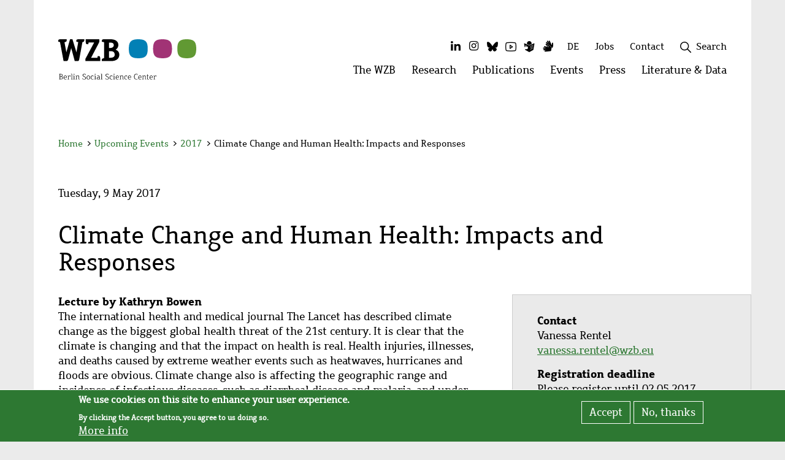

--- FILE ---
content_type: text/html; charset=UTF-8
request_url: https://www.wzb.eu/en/node/50002
body_size: 26598
content:
<!DOCTYPE html>
<html  lang="en" dir="ltr" prefix="content: http://purl.org/rss/1.0/modules/content/  dc: http://purl.org/dc/terms/  foaf: http://xmlns.com/foaf/0.1/  og: http://ogp.me/ns#  rdfs: http://www.w3.org/2000/01/rdf-schema#  schema: http://schema.org/  sioc: http://rdfs.org/sioc/ns#  sioct: http://rdfs.org/sioc/types#  skos: http://www.w3.org/2004/02/skos/core#  xsd: http://www.w3.org/2001/XMLSchema# ">
  <head>
    <meta charset="utf-8" />
<script>var _paq = _paq || [];(function(){var u=(("https:" == document.location.protocol) ? "https://piwik.wzb.eu/" : "https://piwik.wzb.eu/");_paq.push(["setSiteId", "1"]);_paq.push(["setTrackerUrl", u+"matomo.php"]);_paq.push(["setDoNotTrack", 1]);_paq.push(["setVisitorCookieTimeout", 604800]);_paq.push(["trackPageView"]);_paq.push(["setIgnoreClasses", ["no-tracking","colorbox"]]);_paq.push(["enableLinkTracking"]);var d=document,g=d.createElement("script"),s=d.getElementsByTagName("script")[0];g.type="text/javascript";g.defer=true;g.async=true;g.src=u+"matomo.js";s.parentNode.insertBefore(g,s);})();</script>
<meta name="geo.position" content="52.50634; 13.3651" />
<meta name="geo.region" content="DE-BE" />
<link rel="canonical" href="https://www.wzb.eu/en/node/50002" />
<meta http-equiv="content-language" content="de" />
<link rel="image_src" href="/favicon-32x32.png" />
<meta name="description" content="The international health and medical journal The Lancet has described climate change as the biggest global health threat of the 21st century. It is clear..." />
<link rel="shortcut icon" href="/favicon.ico" />
<link rel="mask-icon" href="/safari-pinned-tab.svg" color="#000000" />
<link rel="icon" sizes="16x16" href="/favicon-16x16.png" />
<link rel="icon" sizes="32x32" href="/favicon-32x32.png" />
<link rel="apple-touch-icon" sizes="180x180" href="/apple-touch-icon.png" />
<link rel="apple-touch-icon-precomposed" sizes="180x180" href="/apple-touch-icon-precomposed.png" />
<meta name="theme-color" content="#ffffff" />
<link rel="manifest" href="/site.webmanifest" />
<meta property="og:site_name" content="WZB" />
<meta property="og:type" content="website" />
<meta property="og:url" content="https://www.wzb.eu/en/node/50002" />
<meta property="og:title" content="Climate Change and Human Health: Impacts and Responses" />
<meta property="og:description" content="Lecture by Kathryn Bowen" />
<meta property="og:image" content="https://www.wzb.eu/files/image/sv/k/WZB-Fenster-Logo.png" />
<meta name="twitter:card" content="summary_large_image" />
<meta name="twitter:description" content="Lecture by Kathryn Bowen" />
<meta name="twitter:site" content="@WZB_Berlin" />
<meta name="twitter:title" content="Climate Change and Human Health: Impacts and Responses" />
<meta name="twitter:url" content="https://www.wzb.eu/en/node/50002" />
<meta name="twitter:image" content="https://www.wzb.eu/files/image/sv/k/WZB-Fenster-Logo.png" />
<meta name="msapplication-tileimage" content="/mstile-150x150.png" />
<meta name="Generator" content="Drupal 8 (https://www.drupal.org)" />
<meta name="MobileOptimized" content="width" />
<meta name="HandheldFriendly" content="true" />
<meta name="viewport" content="width=device-width, initial-scale=1.0" />
<script>window.euCookieComplianceLoadScripts = function(category) {var scriptTag = document.createElement("script");scriptTag.src = "https:\/\/piwik.wzb.eu\/piwik.js";document.body.appendChild(scriptTag);}</script>
<style>div#sliding-popup, div#sliding-popup .eu-cookie-withdraw-banner, .eu-cookie-withdraw-tab {background: #2d7832} div#sliding-popup.eu-cookie-withdraw-wrapper { background: transparent; } #sliding-popup h1, #sliding-popup h2, #sliding-popup h3, #sliding-popup p, #sliding-popup label, #sliding-popup div, .eu-cookie-compliance-more-button, .eu-cookie-compliance-secondary-button, .eu-cookie-withdraw-tab { color: #ffffff;} .eu-cookie-withdraw-tab { border-color: #ffffff;}</style>
<link rel="alternate" hreflang="de" href="https://www.wzb.eu/de/veranstaltungen/climate-change-and-human-health-impacts-and-responses" />

    <title>Climate Change and Human Health: Impacts and Responses | WZB</title>
    <link rel="stylesheet" media="all" href="/files/css/css_jpCQFiICwL9gBMAjh3f2dgQ47AmAJRDeTQkLmP4NbO8.css" />
<link rel="stylesheet" media="all" href="/files/css/css_urwsU982Toqmg5lbqE8yXjlOAKZdbiM9bULPPdlLzlg.css" />

    
<!--[if lte IE 8]>
<script src="/files/js/js_VtafjXmRvoUgAzqzYTA3Wrjkx9wcWhjP0G4ZnnqRamA.js"></script>
<![endif]-->

  </head>
  <body class="path-node page-node-type-ct-event has-glyphicons">
    <div class="skip-links">
      <a href="#main-content" class="visually-hidden focusable skip-link">
        Skip to main content
      </a>
      <a href="#block-top-level-menu" class="visually-hidden focusable skip-link">
        Skip to navigation
      </a>
      <a href="#wzb-search-wrapper" class="visually-hidden focusable skip-link">
        Skip to search
      </a>
      <a href="#block-secondarymenu" class="visually-hidden focusable skip-link">
        Skip to second navigation
      </a>
      <a href="#block-mainfootermenu" class="visually-hidden focusable skip-link">
        Skip to footer
      </a>
    </div>

    
      <div class="dialog-off-canvas-main-canvas" data-off-canvas-main-canvas>
    
<!-- <button href="#" id="main-content" class="sr-only">Main content</button> -->

<header id="wzb-header">     <div class="header-container container">
        <div class="header-grid">
                    
<div class="brand">
    <a href="/en" title="To homepage">
                <img src="/themes/custom/wzb_theme/images/Logo_englisch.svg" alt="Logo WZB Berlin" class="logo" />
                  <div class="quareise">
              <img src="/themes/custom/wzb_theme/images/Quareise.svg" alt="" />
          </div>
            </a>
</div>

                        <div class="top-menu">
                                                <div class="inline-flex hidden-xs">
                    <nav aria-labelledby="block-socialmedia-menu" id="block-socialmedia" class="social-menu-block">
            <p  class="sr-only small" id="block-socialmedia-menu">Social Media</p>
        <ul data-wzb-block="block-socialmedia" class="menu-social"><li class="item-1 first menu-social-item"><a href="https://de.linkedin.com/company/wzb-berlin-social-science-center" title="The WZB on LinkedIn" class="linkedin socialmedia-menu-link"><i class="fa fa-linkedin fa-fw fa-2x" aria-hidden="true"></i><span class="sr-only">LinkedIn</span></a></li><li class="item-2 menu-social-item"><a href="https://www.instagram.com/wzb_berlin/" title="The WZB on Instagram" class="instagram socialmedia-menu-link"><i class="fa fa-instagram fa-fw fa-2x" aria-hidden="true"></i><span class="sr-only">Instagram</span></a></li><li class="item-3 menu-social-item"><a href="https://bsky.app/profile/wzb.bsky.social" title="The WZB on Bluesky" class="bluesky socialmedia-menu-link"><i class="fa fa-bluesky fa-fw fa-2x" aria-hidden="true"></i><span class="sr-only">Bluesky</span></a></li><li class="item-4 menu-social-item"><a href="https://www.youtube.com/wzblive" title="The WZB on Youtube" class="youtube socialmedia-menu-link"><i class="fa fa-youtube fa-fw fa-2x" aria-hidden="true"></i><span class="sr-only">Youtube</span></a></li><li class="item-5 menu-social-item"><a href="/en/simple_language" target="_self" title="WZB in Simple Language" class="simple-language socialmedia-menu-link" data-drupal-link-system-path="simple_language"><i class="fa fa-simple-language fa-fw fa-2x" aria-hidden="true"></i><span class="sr-only">Simple Language</span></a></li><li class="item-6 last menu-social-item"><a href="/en/sign_language" target="_self" title="WZB in Sign Language" class="sign-language socialmedia-menu-link" data-drupal-link-system-path="sign_language"><i class="fa fa-sign-language fa-fw fa-2x" aria-hidden="true"></i><span class="sr-only">Sign Language</span></a></li></ul>


  </nav>

                </div>
                                <div class="inline-flex">
                    <section class="language-switcher-language-url block block-language block-language-blocklanguage-interface clearfix" id="block-wzb-theme-languageswitcher" role="navigation">
  
    

      <ul class="links" data-wzb-block="block-wzb-theme-languageswitcher"><li hreflang="de" data-drupal-link-system-path="node/50002" class="de"><a href="/de/veranstaltungen/climate-change-and-human-health-impacts-and-responses" class="language-link" title="Switch to German" hreflang="de" data-drupal-link-system-path="node/50002">DE</a></li><li hreflang="en" data-drupal-link-system-path="node/50002" class="en is-active"><a href="/en/node/50002" class="language-link is-active" title="Switch to English" hreflang="en" data-drupal-link-system-path="node/50002">EN</a></li></ul>
  </section>


                </div>
                                    <div class="inline-flex hidden-xs">
                        <section id="block-wzbloginblock" class="block block-wzb-intranet block-wzb-login-block clearfix">
  
    

      
  </section>


                    </div>
                                                    <div class="inline-flex hidden-xs">
                        
                    </div>
                                <div class="inline-flex hidden-xs">
                    <nav aria-labelledby="block-secondarymenu-menu" id="block-secondarymenu">
            
  <h2 class="visually-hidden" id="block-secondarymenu-menu">Secondary menu</h2>
  

                <ul data-wzb-block="block-secondarymenu" class="menu secondary"><li class="item-1 first"><a href="/en/jobs" target="_self" title="Job opportunities at the WZB" class="item-1 first" data-drupal-link-system-path="jobs">Jobs</a></li><li class="last item-2"><a href="/en/contact-page" target="_self" title="Contact the WZB" class="last item-2" data-drupal-link-system-path="contact-page">Contact</a></li></ul>    


  </nav>

                </div>
                                    <div class="inline-flex hidden-xs">
                        
                    </div>
                                                                                <div class="inline-flex hidden-xs">
                    <section id="block-wzbsearchblock" class="block block-wzb-search block-wzb-search-block clearfix">
  
    

      <div id="wzb-search-wrapper">
<div class="wzb-search-form-wrapper hidden"><form class="wzb-search-form wzb-menu-search-form" role="search" data-drupal-selector="wzb-search-form" novalidate="novalidate" action="/en/search-content#wzb-main-row" method="post" id="wzb-search-form" accept-charset="UTF-8">

    <input data-drupal-selector="form-wfyftywe4h2sc1g25upsy-9wb3zjpefqjzekjxirvfy" type="hidden" name="form_build_id" value="form-WfYftyWe4H2sC1g25Upsy-9WB3ZJPefQjZekJXiRvfY" />
    <input data-drupal-selector="edit-wzb-search-form" type="hidden" name="form_id" value="wzb_search_form" />

    <div class="search-api table">
        <div class="tr">
            <div class="search-api-form-item td">
                <div class="form-item js-form-item form-type-search js-form-type-search form-item-search-api-fulltext js-form-item-search-api-fulltext form-no-label form-group">
      <label for="edit-search-api-fulltext" class="control-label sr-only"><span>Enter search terms</span></label>
  
  
  <input data-drupal-selector="edit-search-api-fulltext" class="form-search form-control" placeholder="Enter search terms" type="search" id="edit-search-api-fulltext" name="search_api_fulltext" value="" size="60" maxlength="128" title="" data-toggle="tooltip" />

  
  
  </div>

            </div>
            <div class="search-api-form-item td">
                <button aria-label="Search" data-drupal-selector="edit-submit" class="button js-form-submit form-submit btn-default icon-before" type="submit" id="edit-submit" name="op" value="" title="Search"><figure><img id="wzb-icon-search" src="/themes/custom/wzb_theme/images/icons/wzb-icon-font/search.svg" alt="Search" /></figure></button>
            </div>
        </div>
    </div>
</form></div>
<a class="wzb-search-toggle search toggle" tabindex="0" title="Open search field">
  <img class="search" src="/themes/custom/wzb_theme/images/icons/wzb-icon-font/search.svg" alt="" />
  <img class="remove hidden" src="/themes/custom/wzb_theme/images/icons/wzb-icon-font/plus.svg" alt="" />
  <span>Search</span>
</a>
</div>

  </section>


                    
                </div>

                <div class="mobile-menu-burger hidden-sm hidden-md hidden-lg">
                    <button class="btn btn-info wzb-burger-btn" type="button" data-toggle="collapse" data-target="#mobile_main_menu" aria-expanded="false" aria-haspopup="true" aria-controls="mobile_main_menu">
                        <span class="layer first"></span>
                        <span class="layer second"></span>
                        <span class="layer third"></span>
                        <span class="visually-hidden">Websitemenü öffnen</span>
                    </button>
                </div>
            </div>

                        <div class="main-menu hidden-xs">
                  <div class="region region-top-menu">
    <nav aria-labelledby="block-top-level-menu-menu" id="block-top-level-menu" class="wzb-megamenu-top">
                        <h2 class="sr-only" id="block-top-level-menu-menu">Main menu</h2>

              <ul class="nav navbar-nav hidden-xs"><li class="first "><a href="#" data-menu-item="1" data-active-trail="false" role="button">The WZB
            <span class="visually-hidden">Open menu: The WZB</span></a></li><li class="item-2 "><a href="#" data-menu-item="2" data-active-trail="false" role="button">Research
            <span class="visually-hidden">Open menu: Research</span></a></li><li class="item-3 "><a href="#" data-menu-item="3" data-active-trail="false" role="button">Publications
            <span class="visually-hidden">Open menu: Publications</span></a></li><li class="item-4 "><a href="#" data-menu-item="4" data-active-trail="false" role="button">Events
            <span class="visually-hidden">Open menu: Events</span></a></li><li class="item-5 "><a href="#" data-menu-item="5" data-active-trail="false" role="button">Press
            <span class="visually-hidden">Open menu: Press</span></a></li><li class="last item-6 "><a href="#" data-menu-item="6" data-active-trail="false" role="button">Literature &amp; Data
            <span class="visually-hidden">Open menu: Literature &amp; Data</span></a></li></ul>
    </nav>

  </div>

            </div>
        </div>
    </div>
    <div class="container">
            <div class="region region-top-menu-content col-xs-12">
        <nav aria-labelledby="block-top-level-menu-content-menu" id="block-top-level-menu-content" class="wzb-megamenu-content">
                        <h2 class="sr-only" id="block-top-level-menu-content-menu">Menu</h2>

            
<!-- START-MOBILE-MENU -->
                            <div id="mobile_main_menu" class="hidden-sm hidden-md hidden-lg collapse device-menu">
                <div class="inner">
                    <div class="mobile-menu-header">
                        
                                    


                        <div class="search">
                          <!-- SEARCH AUS abstract-megamenu-top-level-menu-content -->
                            
                            <div id="wzb-search-wrapper">
<div class="wzb-search-form-wrapper hidden"><form class="wzb-search-form wzb-menu-search-form" role="search" data-drupal-selector="wzb-search-form-2" novalidate="novalidate" action="/en/search-content#wzb-main-row" method="post" id="wzb-search-form--2" accept-charset="UTF-8">
  <div class="form-item js-form-item form-type-search js-form-type-search form-item-search-api-fulltext js-form-item-search-api-fulltext form-no-label form-group">
      <label for="edit-search-api-fulltext--2" class="control-label sr-only"><span>Enter search terms</span></label>
  
  
  <input data-drupal-selector="edit-search-api-fulltext" class="form-search form-control" placeholder="Enter search terms" type="search" id="edit-search-api-fulltext--2" name="search_api_fulltext" value="" size="60" maxlength="128" title="" data-toggle="tooltip" />

  
  
  </div>
<button aria-label="Search" data-drupal-selector="edit-submit" class="button js-form-submit form-submit btn-default icon-before" type="submit" id="edit-submit--2" name="op" value="" title="Search"><figure><img id="wzb-icon-search" src="/themes/custom/wzb_theme/images/icons/wzb-icon-font/search.svg" alt="Search" /></figure></button><input data-drupal-selector="form-hwyd1lmdrqiistfs-u5wedmfpedl5c9s3xbn35ws4kk" type="hidden" name="form_build_id" value="form-hWYd1lmdRqiiSTFS-u5wedmFPEDL5C9s3xbn35Ws4kk" /><input data-drupal-selector="edit-wzb-search-form-2" type="hidden" name="form_id" value="wzb_search_form" />
</form>
</div>
<a class="wzb-search-toggle search toggle" tabindex="0" title="Open search field">
  <img class="search" src="/themes/custom/wzb_theme/images/icons/wzb-icon-font/search.svg" alt="" />
  <img class="remove hidden" src="/themes/custom/wzb_theme/images/icons/wzb-icon-font/plus.svg" alt="" />
  <span>Search</span>
</a>
</div>

                        </div>
                    </div>
                    <div class="mobile-menu-content">
                        <div class="inner">
                            <ul  data-wzb-block="block-top-level-menu-content" class="menu nav navbar-nav">
        
                    
            <li  class="menu-level-0 menu_level_0 menu-item">
                <div class="inner">
                    <a href="/en/the-wzb" class="menu-level-0 menu_level_0 has-sub">The WZB</a>
                                                                <button type="button" class="btn btn-info" data-toggle="collapse" data-target="#sub-menu-menu_link_content_0c4bd345-c8b7-4367-a11b-8b9650a4ef50" aria-expanded="false" aria-haspopup="true" aria-controls="sub-menu-menu_link_content_0c4bd345-c8b7-4367-a11b-8b9650a4ef50">
                            <i class="icon-arrow-right" aria-hidden="true"></i>
                            <span class="sr-only">Open submenu: The WZB</span>
                        </button>
                                    </div>

                                    <div class="sub-menu collapse" id="sub-menu-menu_link_content_0c4bd345-c8b7-4367-a11b-8b9650a4ef50">
                        <div class="inner">
                            <div class="mobile-menu-header">
                                <button type="button" class="btn btn-info" data-toggle="collapse" data-target="#sub-menu-menu_link_content_0c4bd345-c8b7-4367-a11b-8b9650a4ef50" aria-expanded="true" aria-haspopup="true" aria-controls="sub-menu-menu_link_content_0c4bd345-c8b7-4367-a11b-8b9650a4ef50">
                                    <i class="icon-arrow-right" aria-hidden="true"></i>
                                    <span>back</span>
                                </button>
                                <div class="sub-title">
                                    The WZB
                                </div>
                            </div>
                            <div class="mobile-menu-content">
                                <div class="inner">
                                    <ul class="nav">
                                                        
                    
            <li  class="menu-level-1 menu_level_1 menu-item">
                <div class="inner">
                    <a href="/en/the-wzb/management" class="menu-level-1 menu_level_1 has-sub">Management</a>
                                                                <button type="button" class="btn btn-info" data-toggle="collapse" data-target="#sub-menu-menu_link_content_c4a80901-327f-4e12-bd33-93aa582127d5" aria-expanded="false" aria-haspopup="true" aria-controls="sub-menu-menu_link_content_c4a80901-327f-4e12-bd33-93aa582127d5">
                            <i class="icon-arrow-right" aria-hidden="true"></i>
                            <span class="sr-only">Open submenu: Management</span>
                        </button>
                                    </div>

                                    <div class="sub-menu collapse" id="sub-menu-menu_link_content_c4a80901-327f-4e12-bd33-93aa582127d5">
                        <div class="inner">
                            <div class="mobile-menu-header">
                                <button type="button" class="btn btn-info" data-toggle="collapse" data-target="#sub-menu-menu_link_content_c4a80901-327f-4e12-bd33-93aa582127d5" aria-expanded="true" aria-haspopup="true" aria-controls="sub-menu-menu_link_content_c4a80901-327f-4e12-bd33-93aa582127d5">
                                    <i class="icon-arrow-right" aria-hidden="true"></i>
                                    <span>back</span>
                                </button>
                                <div class="sub-title">
                                    Management
                                </div>
                            </div>
                            <div class="mobile-menu-content">
                                <div class="inner">
                                    <ul class="nav">
                                                        
                    
            <li  class="menu-level-2 menu_level_2 menu-item">
                <div class="inner">
                    <a href="/en/the-wzb/management/president" class="menu-level-2 menu_level_2 has-sub">President</a>
                                                                <button type="button" class="btn btn-info" data-toggle="collapse" data-target="#sub-menu-menu_link_content_159e765b-cfab-4379-a96d-db7232e8a899" aria-expanded="false" aria-haspopup="true" aria-controls="sub-menu-menu_link_content_159e765b-cfab-4379-a96d-db7232e8a899">
                            <i class="icon-arrow-right" aria-hidden="true"></i>
                            <span class="sr-only">Open submenu: President</span>
                        </button>
                                    </div>

                                    <div class="sub-menu collapse" id="sub-menu-menu_link_content_159e765b-cfab-4379-a96d-db7232e8a899">
                        <div class="inner">
                            <div class="mobile-menu-header">
                                <button type="button" class="btn btn-info" data-toggle="collapse" data-target="#sub-menu-menu_link_content_159e765b-cfab-4379-a96d-db7232e8a899" aria-expanded="true" aria-haspopup="true" aria-controls="sub-menu-menu_link_content_159e765b-cfab-4379-a96d-db7232e8a899">
                                    <i class="icon-arrow-right" aria-hidden="true"></i>
                                    <span>back</span>
                                </button>
                                <div class="sub-title">
                                    President
                                </div>
                            </div>
                            <div class="mobile-menu-content">
                                <div class="inner">
                                    <ul class="nav">
                                                        
                    
            <li  class="menu-level-3 menu_level_3 menu-item">
                <div class="inner">
                    <a href="/en/the-wzb/management/president/people" class="menu-level-3 menu_level_3 no-sub">People</a>
                                                        </div>

                            </li>
                    
            <li  class="menu-level-3 menu_level_3 menu-item">
                <div class="inner">
                    <a href="/en/the-wzb/management/president/presidential-department" class="menu-level-3 menu_level_3 no-sub">Presidential Department</a>
                                                        </div>

                            </li>
                    
            <li  class="menu-level-3 menu_level_3 menu-item">
                <div class="inner">
                    <a href="/en/the-wzb/management/president/people-of-the-presidential-department" class="menu-level-3 menu_level_3 no-sub">People of the Presidential Department</a>
                                                        </div>

                            </li>
        
            
                                    </ul>
                                </div>
                            </div>
                        </div>
                    </div>
                            </li>
                    
            <li  class="menu-level-2 menu_level_2 menu-item">
                <div class="inner">
                    <a href="/en/the-wzb/management/managing-director" class="menu-level-2 menu_level_2 has-sub">Managing Director</a>
                                                                <button type="button" class="btn btn-info" data-toggle="collapse" data-target="#sub-menu-menu_link_content_3e8a6f37-2adc-4006-b486-1bb79ee589e6" aria-expanded="false" aria-haspopup="true" aria-controls="sub-menu-menu_link_content_3e8a6f37-2adc-4006-b486-1bb79ee589e6">
                            <i class="icon-arrow-right" aria-hidden="true"></i>
                            <span class="sr-only">Open submenu: Managing Director</span>
                        </button>
                                    </div>

                                    <div class="sub-menu collapse" id="sub-menu-menu_link_content_3e8a6f37-2adc-4006-b486-1bb79ee589e6">
                        <div class="inner">
                            <div class="mobile-menu-header">
                                <button type="button" class="btn btn-info" data-toggle="collapse" data-target="#sub-menu-menu_link_content_3e8a6f37-2adc-4006-b486-1bb79ee589e6" aria-expanded="true" aria-haspopup="true" aria-controls="sub-menu-menu_link_content_3e8a6f37-2adc-4006-b486-1bb79ee589e6">
                                    <i class="icon-arrow-right" aria-hidden="true"></i>
                                    <span>back</span>
                                </button>
                                <div class="sub-title">
                                    Managing Director
                                </div>
                            </div>
                            <div class="mobile-menu-content">
                                <div class="inner">
                                    <ul class="nav">
                                                        
                    
            <li  class="menu-level-3 menu_level_3 menu-item">
                <div class="inner">
                    <a href="/en/the-wzb/management/managing-director/people" class="menu-level-3 menu_level_3 no-sub">People</a>
                                                        </div>

                            </li>
        
            
                                    </ul>
                                </div>
                            </div>
                        </div>
                    </div>
                            </li>
        
            
                                    </ul>
                                </div>
                            </div>
                        </div>
                    </div>
                            </li>
                    
            <li  class="menu-level-1 menu_level_1 menu-item">
                <div class="inner">
                    <a href="/en/the-wzb/organization" class="menu-level-1 menu_level_1 has-sub">Organization</a>
                                                                <button type="button" class="btn btn-info" data-toggle="collapse" data-target="#sub-menu-menu_link_content_20568a62-6424-407b-9aa7-64ffc1d408ed" aria-expanded="false" aria-haspopup="true" aria-controls="sub-menu-menu_link_content_20568a62-6424-407b-9aa7-64ffc1d408ed">
                            <i class="icon-arrow-right" aria-hidden="true"></i>
                            <span class="sr-only">Open submenu: Organization</span>
                        </button>
                                    </div>

                                    <div class="sub-menu collapse" id="sub-menu-menu_link_content_20568a62-6424-407b-9aa7-64ffc1d408ed">
                        <div class="inner">
                            <div class="mobile-menu-header">
                                <button type="button" class="btn btn-info" data-toggle="collapse" data-target="#sub-menu-menu_link_content_20568a62-6424-407b-9aa7-64ffc1d408ed" aria-expanded="true" aria-haspopup="true" aria-controls="sub-menu-menu_link_content_20568a62-6424-407b-9aa7-64ffc1d408ed">
                                    <i class="icon-arrow-right" aria-hidden="true"></i>
                                    <span>back</span>
                                </button>
                                <div class="sub-title">
                                    Organization
                                </div>
                            </div>
                            <div class="mobile-menu-content">
                                <div class="inner">
                                    <ul class="nav">
                                                        
                    
            <li  class="menu-level-2 menu_level_2 menu-item">
                <div class="inner">
                    <a href="/en/the-wzb/organization/boards" class="menu-level-2 menu_level_2 has-sub">Boards</a>
                                                                <button type="button" class="btn btn-info" data-toggle="collapse" data-target="#sub-menu-menu_link_content_1e28cebb-c9d1-4b4f-81c8-6e779dd05526" aria-expanded="false" aria-haspopup="true" aria-controls="sub-menu-menu_link_content_1e28cebb-c9d1-4b4f-81c8-6e779dd05526">
                            <i class="icon-arrow-right" aria-hidden="true"></i>
                            <span class="sr-only">Open submenu: Boards</span>
                        </button>
                                    </div>

                                    <div class="sub-menu collapse" id="sub-menu-menu_link_content_1e28cebb-c9d1-4b4f-81c8-6e779dd05526">
                        <div class="inner">
                            <div class="mobile-menu-header">
                                <button type="button" class="btn btn-info" data-toggle="collapse" data-target="#sub-menu-menu_link_content_1e28cebb-c9d1-4b4f-81c8-6e779dd05526" aria-expanded="true" aria-haspopup="true" aria-controls="sub-menu-menu_link_content_1e28cebb-c9d1-4b4f-81c8-6e779dd05526">
                                    <i class="icon-arrow-right" aria-hidden="true"></i>
                                    <span>back</span>
                                </button>
                                <div class="sub-title">
                                    Boards
                                </div>
                            </div>
                            <div class="mobile-menu-content">
                                <div class="inner">
                                    <ul class="nav">
                                                        
                    
            <li  class="menu-level-3 menu_level_3 menu-item">
                <div class="inner">
                    <a href="/en/the-wzb/organization/boards/board-of-trustees" class="menu-level-3 menu_level_3 no-sub">Board of Trustees</a>
                                                        </div>

                            </li>
                    
            <li  class="menu-level-3 menu_level_3 menu-item">
                <div class="inner">
                    <a href="/en/the-wzb/organization/boards/advisory-board" class="menu-level-3 menu_level_3 no-sub">Advisory Board</a>
                                                        </div>

                            </li>
                    
            <li  class="menu-level-3 menu_level_3 menu-item">
                <div class="inner">
                    <a href="/en/the-wzb/organization/boards/boards-office" class="menu-level-3 menu_level_3 no-sub">Boards Office</a>
                                                        </div>

                            </li>
        
            
                                    </ul>
                                </div>
                            </div>
                        </div>
                    </div>
                            </li>
                    
            <li  class="menu-level-2 menu_level_2 menu-item">
                <div class="inner">
                    <a href="/en/the-wzb/organization/service-and-administration" class="menu-level-2 menu_level_2 has-sub">Service and Administration</a>
                                                                <button type="button" class="btn btn-info" data-toggle="collapse" data-target="#sub-menu-menu_link_content_0399b803-2f05-4764-aad6-aad9a2588457" aria-expanded="false" aria-haspopup="true" aria-controls="sub-menu-menu_link_content_0399b803-2f05-4764-aad6-aad9a2588457">
                            <i class="icon-arrow-right" aria-hidden="true"></i>
                            <span class="sr-only">Open submenu: Service and Administration</span>
                        </button>
                                    </div>

                                    <div class="sub-menu collapse" id="sub-menu-menu_link_content_0399b803-2f05-4764-aad6-aad9a2588457">
                        <div class="inner">
                            <div class="mobile-menu-header">
                                <button type="button" class="btn btn-info" data-toggle="collapse" data-target="#sub-menu-menu_link_content_0399b803-2f05-4764-aad6-aad9a2588457" aria-expanded="true" aria-haspopup="true" aria-controls="sub-menu-menu_link_content_0399b803-2f05-4764-aad6-aad9a2588457">
                                    <i class="icon-arrow-right" aria-hidden="true"></i>
                                    <span>back</span>
                                </button>
                                <div class="sub-title">
                                    Service and Administration
                                </div>
                            </div>
                            <div class="mobile-menu-content">
                                <div class="inner">
                                    <ul class="nav">
                                                        
                    
            <li  class="menu-level-3 menu_level_3 menu-item">
                <div class="inner">
                    <a href="/en/the-wzb/organization/service-and-administration/it" class="menu-level-3 menu_level_3 has-sub">IT</a>
                                                                <button type="button" class="btn btn-info" data-toggle="collapse" data-target="#sub-menu-menu_link_content_d01fb03a-44b9-49f1-9285-cf8fe3d9c6b5" aria-expanded="false" aria-haspopup="true" aria-controls="sub-menu-menu_link_content_d01fb03a-44b9-49f1-9285-cf8fe3d9c6b5">
                            <i class="icon-arrow-right" aria-hidden="true"></i>
                            <span class="sr-only">Open submenu: IT</span>
                        </button>
                                    </div>

                                    <div class="sub-menu collapse" id="sub-menu-menu_link_content_d01fb03a-44b9-49f1-9285-cf8fe3d9c6b5">
                        <div class="inner">
                            <div class="mobile-menu-header">
                                <button type="button" class="btn btn-info" data-toggle="collapse" data-target="#sub-menu-menu_link_content_d01fb03a-44b9-49f1-9285-cf8fe3d9c6b5" aria-expanded="true" aria-haspopup="true" aria-controls="sub-menu-menu_link_content_d01fb03a-44b9-49f1-9285-cf8fe3d9c6b5">
                                    <i class="icon-arrow-right" aria-hidden="true"></i>
                                    <span>back</span>
                                </button>
                                <div class="sub-title">
                                    IT
                                </div>
                            </div>
                            <div class="mobile-menu-content">
                                <div class="inner">
                                    <ul class="nav">
                                                        
                    
            <li  class="menu-level-4 menu_level_4 menu-item">
                <div class="inner">
                    <a href="/en/the-wzb/organization/service-and-administration/it/people" class="menu-level-4 menu_level_4 no-sub">People</a>
                                                        </div>

                            </li>
        
            
                                    </ul>
                                </div>
                            </div>
                        </div>
                    </div>
                            </li>
                    
            <li  class="menu-level-3 menu_level_3 menu-item">
                <div class="inner">
                    <a href="/en/the-wzb/organization/service-and-administration/research-information" class="menu-level-3 menu_level_3 no-sub">Research Information</a>
                                                        </div>

                            </li>
                    
            <li  class="menu-level-3 menu_level_3 menu-item">
                <div class="inner">
                    <a href="/en/the-wzb/organization/service-and-administration/finance-and-controlling" class="menu-level-3 menu_level_3 has-sub">Finance and Controlling</a>
                                                                <button type="button" class="btn btn-info" data-toggle="collapse" data-target="#sub-menu-menu_link_content_01fb907f-4ec8-4ea5-9a75-257f46afad70" aria-expanded="false" aria-haspopup="true" aria-controls="sub-menu-menu_link_content_01fb907f-4ec8-4ea5-9a75-257f46afad70">
                            <i class="icon-arrow-right" aria-hidden="true"></i>
                            <span class="sr-only">Open submenu: Finance and Controlling</span>
                        </button>
                                    </div>

                                    <div class="sub-menu collapse" id="sub-menu-menu_link_content_01fb907f-4ec8-4ea5-9a75-257f46afad70">
                        <div class="inner">
                            <div class="mobile-menu-header">
                                <button type="button" class="btn btn-info" data-toggle="collapse" data-target="#sub-menu-menu_link_content_01fb907f-4ec8-4ea5-9a75-257f46afad70" aria-expanded="true" aria-haspopup="true" aria-controls="sub-menu-menu_link_content_01fb907f-4ec8-4ea5-9a75-257f46afad70">
                                    <i class="icon-arrow-right" aria-hidden="true"></i>
                                    <span>back</span>
                                </button>
                                <div class="sub-title">
                                    Finance and Controlling
                                </div>
                            </div>
                            <div class="mobile-menu-content">
                                <div class="inner">
                                    <ul class="nav">
                                                        
                    
            <li  class="menu-level-4 menu_level_4 menu-item">
                <div class="inner">
                    <a href="/en/the-wzb/organization/service-and-administration/finance-and-controlling/people" class="menu-level-4 menu_level_4 no-sub">People</a>
                                                        </div>

                            </li>
        
            
                                    </ul>
                                </div>
                            </div>
                        </div>
                    </div>
                            </li>
                    
            <li  class="menu-level-3 menu_level_3 menu-item">
                <div class="inner">
                    <a href="/en/the-wzb/organization/service-and-administration/purchasing-and-building-administration" class="menu-level-3 menu_level_3 has-sub">Purchasing and Building Administration</a>
                                                                <button type="button" class="btn btn-info" data-toggle="collapse" data-target="#sub-menu-menu_link_content_87e7b167-d4d1-4518-86ea-2ceafce050f7" aria-expanded="false" aria-haspopup="true" aria-controls="sub-menu-menu_link_content_87e7b167-d4d1-4518-86ea-2ceafce050f7">
                            <i class="icon-arrow-right" aria-hidden="true"></i>
                            <span class="sr-only">Open submenu: Purchasing and Building Administration</span>
                        </button>
                                    </div>

                                    <div class="sub-menu collapse" id="sub-menu-menu_link_content_87e7b167-d4d1-4518-86ea-2ceafce050f7">
                        <div class="inner">
                            <div class="mobile-menu-header">
                                <button type="button" class="btn btn-info" data-toggle="collapse" data-target="#sub-menu-menu_link_content_87e7b167-d4d1-4518-86ea-2ceafce050f7" aria-expanded="true" aria-haspopup="true" aria-controls="sub-menu-menu_link_content_87e7b167-d4d1-4518-86ea-2ceafce050f7">
                                    <i class="icon-arrow-right" aria-hidden="true"></i>
                                    <span>back</span>
                                </button>
                                <div class="sub-title">
                                    Purchasing and Building Administration
                                </div>
                            </div>
                            <div class="mobile-menu-content">
                                <div class="inner">
                                    <ul class="nav">
                                                        
                    
            <li  class="menu-level-4 menu_level_4 menu-item">
                <div class="inner">
                    <a href="/en/the-wzb/organization/service-and-administration/purchasing-and-building-administration/people" class="menu-level-4 menu_level_4 no-sub">People</a>
                                                        </div>

                            </li>
        
            
                                    </ul>
                                </div>
                            </div>
                        </div>
                    </div>
                            </li>
                    
            <li  class="menu-level-3 menu_level_3 menu-item">
                <div class="inner">
                    <a href="/en/the-wzb/organization/service-and-administration/personnel-service-and-travel-service" class="menu-level-3 menu_level_3 has-sub">Personnel Service and Travel Service</a>
                                                                <button type="button" class="btn btn-info" data-toggle="collapse" data-target="#sub-menu-menu_link_content_d856f2a2-ce53-41a3-9327-ed1404c48abc" aria-expanded="false" aria-haspopup="true" aria-controls="sub-menu-menu_link_content_d856f2a2-ce53-41a3-9327-ed1404c48abc">
                            <i class="icon-arrow-right" aria-hidden="true"></i>
                            <span class="sr-only">Open submenu: Personnel Service and Travel Service</span>
                        </button>
                                    </div>

                                    <div class="sub-menu collapse" id="sub-menu-menu_link_content_d856f2a2-ce53-41a3-9327-ed1404c48abc">
                        <div class="inner">
                            <div class="mobile-menu-header">
                                <button type="button" class="btn btn-info" data-toggle="collapse" data-target="#sub-menu-menu_link_content_d856f2a2-ce53-41a3-9327-ed1404c48abc" aria-expanded="true" aria-haspopup="true" aria-controls="sub-menu-menu_link_content_d856f2a2-ce53-41a3-9327-ed1404c48abc">
                                    <i class="icon-arrow-right" aria-hidden="true"></i>
                                    <span>back</span>
                                </button>
                                <div class="sub-title">
                                    Personnel Service and Travel Service
                                </div>
                            </div>
                            <div class="mobile-menu-content">
                                <div class="inner">
                                    <ul class="nav">
                                                        
                    
            <li  class="menu-level-4 menu_level_4 menu-item">
                <div class="inner">
                    <a href="/en/the-wzb/organization/service-and-administration/personnel-service-and-travel-expenses-service/people" class="menu-level-4 menu_level_4 no-sub">People</a>
                                                        </div>

                            </li>
        
            
                                    </ul>
                                </div>
                            </div>
                        </div>
                    </div>
                            </li>
                    
            <li  class="menu-level-3 menu_level_3 menu-item">
                <div class="inner">
                    <a href="/en/the-wzb/organization/service-and-administration/third-party-funding-service" class="menu-level-3 menu_level_3 no-sub">Third-party Funding Service</a>
                                                        </div>

                            </li>
                    
            <li  class="menu-level-3 menu_level_3 menu-item">
                <div class="inner">
                    <a href="/en/the-wzb/organization/service-and-administration/internal-services" class="menu-level-3 menu_level_3 has-sub">Internal Services</a>
                                                                <button type="button" class="btn btn-info" data-toggle="collapse" data-target="#sub-menu-menu_link_content_b985a994-81a6-4ddc-97fe-90a2b76401ca" aria-expanded="false" aria-haspopup="true" aria-controls="sub-menu-menu_link_content_b985a994-81a6-4ddc-97fe-90a2b76401ca">
                            <i class="icon-arrow-right" aria-hidden="true"></i>
                            <span class="sr-only">Open submenu: Internal Services</span>
                        </button>
                                    </div>

                                    <div class="sub-menu collapse" id="sub-menu-menu_link_content_b985a994-81a6-4ddc-97fe-90a2b76401ca">
                        <div class="inner">
                            <div class="mobile-menu-header">
                                <button type="button" class="btn btn-info" data-toggle="collapse" data-target="#sub-menu-menu_link_content_b985a994-81a6-4ddc-97fe-90a2b76401ca" aria-expanded="true" aria-haspopup="true" aria-controls="sub-menu-menu_link_content_b985a994-81a6-4ddc-97fe-90a2b76401ca">
                                    <i class="icon-arrow-right" aria-hidden="true"></i>
                                    <span>back</span>
                                </button>
                                <div class="sub-title">
                                    Internal Services
                                </div>
                            </div>
                            <div class="mobile-menu-content">
                                <div class="inner">
                                    <ul class="nav">
                                                        
                    
            <li  class="menu-level-4 menu_level_4 menu-item">
                <div class="inner">
                    <a href="/en/the-wzb/organization/service-and-administration/internal-services/people" class="menu-level-4 menu_level_4 no-sub">People</a>
                                                        </div>

                            </li>
        
            
                                    </ul>
                                </div>
                            </div>
                        </div>
                    </div>
                            </li>
        
            
                                    </ul>
                                </div>
                            </div>
                        </div>
                    </div>
                            </li>
                    
            <li  class="menu-level-2 menu_level_2 menu-item">
                <div class="inner">
                    <a href="/en/the-wzb/organization/figures-and-reports" class="menu-level-2 menu_level_2 no-sub">Figures and Reports</a>
                                                        </div>

                            </li>
                    
            <li  class="menu-level-2 menu_level_2 menu-item">
                <div class="inner">
                    <a href="/en/the-wzb/organization/find-people" class="menu-level-2 menu_level_2 no-sub">Find People</a>
                                                        </div>

                            </li>
        
            
                                    </ul>
                                </div>
                            </div>
                        </div>
                    </div>
                            </li>
                    
            <li  class="menu-level-1 menu_level_1 menu-item">
                <div class="inner">
                    <a href="/en/the-wzb/history-of-the-wzb" class="menu-level-1 menu_level_1 no-sub">History of the WZB</a>
                                                        </div>

                            </li>
                    
            <li  class="menu-level-1 menu_level_1 menu-item">
                <div class="inner">
                    <a href="/en/the-wzb/working-at-the-wzb" class="menu-level-1 menu_level_1 has-sub">Working at the WZB</a>
                                                                <button type="button" class="btn btn-info" data-toggle="collapse" data-target="#sub-menu-menu_link_content_870ea607-02cd-41dc-b0dd-b852e7433dd6" aria-expanded="false" aria-haspopup="true" aria-controls="sub-menu-menu_link_content_870ea607-02cd-41dc-b0dd-b852e7433dd6">
                            <i class="icon-arrow-right" aria-hidden="true"></i>
                            <span class="sr-only">Open submenu: Working at the WZB</span>
                        </button>
                                    </div>

                                    <div class="sub-menu collapse" id="sub-menu-menu_link_content_870ea607-02cd-41dc-b0dd-b852e7433dd6">
                        <div class="inner">
                            <div class="mobile-menu-header">
                                <button type="button" class="btn btn-info" data-toggle="collapse" data-target="#sub-menu-menu_link_content_870ea607-02cd-41dc-b0dd-b852e7433dd6" aria-expanded="true" aria-haspopup="true" aria-controls="sub-menu-menu_link_content_870ea607-02cd-41dc-b0dd-b852e7433dd6">
                                    <i class="icon-arrow-right" aria-hidden="true"></i>
                                    <span>back</span>
                                </button>
                                <div class="sub-title">
                                    Working at the WZB
                                </div>
                            </div>
                            <div class="mobile-menu-content">
                                <div class="inner">
                                    <ul class="nav">
                                                        
                    
            <li  class="menu-level-2 menu_level_2 menu-item">
                <div class="inner">
                    <a href="/en/the-wzb/working-at-the-wzb/personnel-development" class="menu-level-2 menu_level_2 no-sub">Personnel Development</a>
                                                        </div>

                            </li>
                    
            <li  class="menu-level-2 menu_level_2 menu-item">
                <div class="inner">
                    <a href="/en/node/28250" class="menu-level-2 menu_level_2 no-sub">Berufsausbildung</a>
                                                        </div>

                            </li>
                    
            <li  class="menu-level-2 menu_level_2 menu-item">
                <div class="inner">
                    <a href="/en/the-wzb/working-at-the-wzb/equal-opportunities-and-work-life-balance-at-the-wzb" class="menu-level-2 menu_level_2 no-sub">Equal Opportunities and Work-Life Balance at the WZB</a>
                                                        </div>

                            </li>
                    
            <li  class="menu-level-2 menu_level_2 menu-item">
                <div class="inner">
                    <a href="/en/the-wzb/working-at-the-wzb/job-opportunities" class="menu-level-2 menu_level_2 no-sub">Job opportunities</a>
                                                        </div>

                            </li>
        
            
                                    </ul>
                                </div>
                            </div>
                        </div>
                    </div>
                            </li>
                    
            <li  class="menu-level-1 menu_level_1 menu-item">
                <div class="inner">
                    <a href="/en/the-wzb/research-ethics" class="menu-level-1 menu_level_1 no-sub">Research Ethics</a>
                                                        </div>

                            </li>
                    
            <li  class="menu-level-1 menu_level_1 menu-item">
                <div class="inner">
                    <a href="/en/the-wzb/international-affairs" class="menu-level-1 menu_level_1 no-sub">International Affairs</a>
                                                        </div>

                            </li>
                    
            <li  class="menu-level-1 menu_level_1 menu-item">
                <div class="inner">
                    <a href="/en/the-wzb/wzb-guests" class="menu-level-1 menu_level_1 no-sub">WZB Guests</a>
                                                        </div>

                            </li>
                    
            <li  class="menu-level-1 menu_level_1 menu-item">
                <div class="inner">
                    <a href="/en/the-wzb/ask-award" class="menu-level-1 menu_level_1 has-sub">A.SK Award</a>
                                                                <button type="button" class="btn btn-info" data-toggle="collapse" data-target="#sub-menu-menu_link_content_ad2c9db5-dcb8-463e-a4d3-abd925337eeb" aria-expanded="false" aria-haspopup="true" aria-controls="sub-menu-menu_link_content_ad2c9db5-dcb8-463e-a4d3-abd925337eeb">
                            <i class="icon-arrow-right" aria-hidden="true"></i>
                            <span class="sr-only">Open submenu: A.SK Award</span>
                        </button>
                                    </div>

                                    <div class="sub-menu collapse" id="sub-menu-menu_link_content_ad2c9db5-dcb8-463e-a4d3-abd925337eeb">
                        <div class="inner">
                            <div class="mobile-menu-header">
                                <button type="button" class="btn btn-info" data-toggle="collapse" data-target="#sub-menu-menu_link_content_ad2c9db5-dcb8-463e-a4d3-abd925337eeb" aria-expanded="true" aria-haspopup="true" aria-controls="sub-menu-menu_link_content_ad2c9db5-dcb8-463e-a4d3-abd925337eeb">
                                    <i class="icon-arrow-right" aria-hidden="true"></i>
                                    <span>back</span>
                                </button>
                                <div class="sub-title">
                                    A.SK Award
                                </div>
                            </div>
                            <div class="mobile-menu-content">
                                <div class="inner">
                                    <ul class="nav">
                                                        
                    
            <li  class="menu-level-2 menu_level_2 menu-item">
                <div class="inner">
                    <a href="/en/the-wzb/ask-award/prize-recipients" class="menu-level-2 menu_level_2 no-sub">Prize Recipients</a>
                                                        </div>

                            </li>
                    
            <li  class="menu-level-2 menu_level_2 menu-item">
                <div class="inner">
                    <a href="/en/the-wzb/ask-award/the-founders" class="menu-level-2 menu_level_2 no-sub">The Founders</a>
                                                        </div>

                            </li>
                    
            <li  class="menu-level-2 menu_level_2 menu-item">
                <div class="inner">
                    <a href="/en/the-wzb/ask-award/selection-committee" class="menu-level-2 menu_level_2 no-sub">Selection Committee</a>
                                                        </div>

                            </li>
        
            
                                    </ul>
                                </div>
                            </div>
                        </div>
                    </div>
                            </li>
                    
            <li  class="menu-level-1 menu_level_1 menu-item">
                <div class="inner">
                    <a href="/en/the-wzb/cooperation" class="menu-level-1 menu_level_1 no-sub">Cooperation</a>
                                                        </div>

                            </li>
                    
            <li  class="menu-level-1 menu_level_1 menu-item">
                <div class="inner">
                    <a href="/en/the-wzb/friends" class="menu-level-1 menu_level_1 no-sub">Friends</a>
                                                        </div>

                            </li>
                    
            <li  class="menu-level-1 menu_level_1 menu-item">
                <div class="inner">
                    <a href="/en/the-wzb/alumni-and-emeriti" class="menu-level-1 menu_level_1 no-sub">Alumni and Emeriti</a>
                                                        </div>

                            </li>
        
            
                                    </ul>
                                </div>
                            </div>
                        </div>
                    </div>
                            </li>
                    
            <li  class="menu-level-0 menu_level_0 menu-item">
                <div class="inner">
                    <a href="/en/research" class="menu-level-0 menu_level_0 has-sub">Research</a>
                                                                <button type="button" class="btn btn-info" data-toggle="collapse" data-target="#sub-menu-menu_link_content_eaee4113-ec7f-4ca9-831e-89a6d228d5fc" aria-expanded="false" aria-haspopup="true" aria-controls="sub-menu-menu_link_content_eaee4113-ec7f-4ca9-831e-89a6d228d5fc">
                            <i class="icon-arrow-right" aria-hidden="true"></i>
                            <span class="sr-only">Open submenu: Research</span>
                        </button>
                                    </div>

                                    <div class="sub-menu collapse" id="sub-menu-menu_link_content_eaee4113-ec7f-4ca9-831e-89a6d228d5fc">
                        <div class="inner">
                            <div class="mobile-menu-header">
                                <button type="button" class="btn btn-info" data-toggle="collapse" data-target="#sub-menu-menu_link_content_eaee4113-ec7f-4ca9-831e-89a6d228d5fc" aria-expanded="true" aria-haspopup="true" aria-controls="sub-menu-menu_link_content_eaee4113-ec7f-4ca9-831e-89a6d228d5fc">
                                    <i class="icon-arrow-right" aria-hidden="true"></i>
                                    <span>back</span>
                                </button>
                                <div class="sub-title">
                                    Research
                                </div>
                            </div>
                            <div class="mobile-menu-content">
                                <div class="inner">
                                    <ul class="nav">
                                                        
                    
            <li  class="menu-level-1 menu_level_1 menu-item">
                <div class="inner">
                    <a href="/en/research/dynamics-of-social-inequalities" class="menu-level-1 menu_level_1 has-sub">Dynamics of Social Inequalities</a>
                                                                <button type="button" class="btn btn-info" data-toggle="collapse" data-target="#sub-menu-menu_link_content_36131854-70d4-41f1-a4ab-f1b4d3b114cd" aria-expanded="false" aria-haspopup="true" aria-controls="sub-menu-menu_link_content_36131854-70d4-41f1-a4ab-f1b4d3b114cd">
                            <i class="icon-arrow-right" aria-hidden="true"></i>
                            <span class="sr-only">Open submenu: Dynamics of Social Inequalities</span>
                        </button>
                                    </div>

                                    <div class="sub-menu collapse" id="sub-menu-menu_link_content_36131854-70d4-41f1-a4ab-f1b4d3b114cd">
                        <div class="inner">
                            <div class="mobile-menu-header">
                                <button type="button" class="btn btn-info" data-toggle="collapse" data-target="#sub-menu-menu_link_content_36131854-70d4-41f1-a4ab-f1b4d3b114cd" aria-expanded="true" aria-haspopup="true" aria-controls="sub-menu-menu_link_content_36131854-70d4-41f1-a4ab-f1b4d3b114cd">
                                    <i class="icon-arrow-right" aria-hidden="true"></i>
                                    <span>back</span>
                                </button>
                                <div class="sub-title">
                                    Dynamics of Social Inequalities
                                </div>
                            </div>
                            <div class="mobile-menu-content">
                                <div class="inner">
                                    <ul class="nav">
                                                        
                    
            <li  class="menu-level-2 menu_level_2 menu-item">
                <div class="inner">
                    <a href="/en/research/dynamics-of-social-inequalities/skill-formation-and-labor-markets" class="menu-level-2 menu_level_2 has-sub">Skill Formation and Labor Markets</a>
                                                                <button type="button" class="btn btn-info" data-toggle="collapse" data-target="#sub-menu-menu_link_content_33a188b1-b9ae-46f5-9e73-1348c4b7070b" aria-expanded="false" aria-haspopup="true" aria-controls="sub-menu-menu_link_content_33a188b1-b9ae-46f5-9e73-1348c4b7070b">
                            <i class="icon-arrow-right" aria-hidden="true"></i>
                            <span class="sr-only">Open submenu: Skill Formation and Labor Markets</span>
                        </button>
                                    </div>

                                    <div class="sub-menu collapse" id="sub-menu-menu_link_content_33a188b1-b9ae-46f5-9e73-1348c4b7070b">
                        <div class="inner">
                            <div class="mobile-menu-header">
                                <button type="button" class="btn btn-info" data-toggle="collapse" data-target="#sub-menu-menu_link_content_33a188b1-b9ae-46f5-9e73-1348c4b7070b" aria-expanded="true" aria-haspopup="true" aria-controls="sub-menu-menu_link_content_33a188b1-b9ae-46f5-9e73-1348c4b7070b">
                                    <i class="icon-arrow-right" aria-hidden="true"></i>
                                    <span>back</span>
                                </button>
                                <div class="sub-title">
                                    Skill Formation and Labor Markets
                                </div>
                            </div>
                            <div class="mobile-menu-content">
                                <div class="inner">
                                    <ul class="nav">
                                                        
                    
            <li  class="menu-level-3 menu_level_3 menu-item">
                <div class="inner">
                    <a href="/en/research/dynamics-of-social-inequalities/skill-formation-and-labor-markets/people" class="menu-level-3 menu_level_3 no-sub">People</a>
                                                        </div>

                            </li>
                    
            <li  class="menu-level-3 menu_level_3 menu-item">
                <div class="inner">
                    <a href="/en/research/dynamics-of-social-inequalities/skill-formation-and-labor-markets/projects" class="menu-level-3 menu_level_3 no-sub">Projects</a>
                                                        </div>

                            </li>
                    
            <li  class="menu-level-3 menu_level_3 menu-item">
                <div class="inner">
                    <a href="/en/research/dynamics-of-social-inequalities/skill-formation-and-labor-markets/publications-since-2025" class="menu-level-3 menu_level_3 no-sub">Publications since 2025</a>
                                                        </div>

                            </li>
                    
            <li  class="menu-level-3 menu_level_3 menu-item">
                <div class="inner">
                    <a href="/en/research/dynamics-of-social-inequalities/skill-formation-and-labor-markets/publications-2019-2024" class="menu-level-3 menu_level_3 no-sub">Publications 2019-2024</a>
                                                        </div>

                            </li>
                    
            <li  class="menu-level-3 menu_level_3 menu-item">
                <div class="inner">
                    <a href="/en/research/dynamics-of-social-inequalities/skill-formation-and-labor-markets/publications-2008-2018" class="menu-level-3 menu_level_3 no-sub">Publications 2008-2018</a>
                                                        </div>

                            </li>
                    
            <li  class="menu-level-3 menu_level_3 menu-item">
                <div class="inner">
                    <a href="/en/research/dynamics-of-social-inequalities/skill-formation-and-labor-markets/books" class="menu-level-3 menu_level_3 no-sub">Books</a>
                                                        </div>

                            </li>
        
            
                                    </ul>
                                </div>
                            </div>
                        </div>
                    </div>
                            </li>
                    
            <li  class="menu-level-2 menu_level_2 menu-item">
                <div class="inner">
                    <a href="/en/research/dynamics-of-social-inequalities/educational-panel" class="menu-level-2 menu_level_2 has-sub">Educational Panel</a>
                                                                <button type="button" class="btn btn-info" data-toggle="collapse" data-target="#sub-menu-menu_link_content_54a2a656-c821-4dcb-af17-83cd47e5a5d7" aria-expanded="false" aria-haspopup="true" aria-controls="sub-menu-menu_link_content_54a2a656-c821-4dcb-af17-83cd47e5a5d7">
                            <i class="icon-arrow-right" aria-hidden="true"></i>
                            <span class="sr-only">Open submenu: Educational Panel</span>
                        </button>
                                    </div>

                                    <div class="sub-menu collapse" id="sub-menu-menu_link_content_54a2a656-c821-4dcb-af17-83cd47e5a5d7">
                        <div class="inner">
                            <div class="mobile-menu-header">
                                <button type="button" class="btn btn-info" data-toggle="collapse" data-target="#sub-menu-menu_link_content_54a2a656-c821-4dcb-af17-83cd47e5a5d7" aria-expanded="true" aria-haspopup="true" aria-controls="sub-menu-menu_link_content_54a2a656-c821-4dcb-af17-83cd47e5a5d7">
                                    <i class="icon-arrow-right" aria-hidden="true"></i>
                                    <span>back</span>
                                </button>
                                <div class="sub-title">
                                    Educational Panel
                                </div>
                            </div>
                            <div class="mobile-menu-content">
                                <div class="inner">
                                    <ul class="nav">
                                                        
                    
            <li  class="menu-level-3 menu_level_3 menu-item">
                <div class="inner">
                    <a href="/en/research/dynamics-of-social-inequalities/educational-panel/people" class="menu-level-3 menu_level_3 no-sub">People</a>
                                                        </div>

                            </li>
                    
            <li  class="menu-level-3 menu_level_3 menu-item">
                <div class="inner">
                    <a href="/en/research/dynamics-of-social-inequalities/educational-panel/projects" class="menu-level-3 menu_level_3 no-sub">Projects</a>
                                                        </div>

                            </li>
                    
            <li  class="menu-level-3 menu_level_3 menu-item">
                <div class="inner">
                    <a href="/en/research/dynamics-of-social-inequalities/educational-panel/publications" class="menu-level-3 menu_level_3 no-sub">Publications</a>
                                                        </div>

                            </li>
        
            
                                    </ul>
                                </div>
                            </div>
                        </div>
                    </div>
                            </li>
                    
            <li  class="menu-level-2 menu_level_2 menu-item">
                <div class="inner">
                    <a href="/en/research/dynamics-of-social-inequalities/health-and-social-inequality" class="menu-level-2 menu_level_2 no-sub">Health and Social Inequality</a>
                                                        </div>

                            </li>
                    
            <li  class="menu-level-2 menu_level_2 menu-item">
                <div class="inner">
                    <a href="/en/research/dynamics-of-social-inequalities/varieties-of-reproduction-regimes" class="menu-level-2 menu_level_2 no-sub">Varieties of reproduction regimes</a>
                                                        </div>

                            </li>
                    
            <li  class="menu-level-2 menu_level_2 menu-item">
                <div class="inner">
                    <a href="/en/research/dynamics-of-social-inequalities/work-family-and-social-inequality" class="menu-level-2 menu_level_2 no-sub">Work, Family and Social Inequality</a>
                                                        </div>

                            </li>
                    
            <li  class="menu-level-2 menu_level_2 menu-item">
                <div class="inner">
                    <a href="/en/research/dynamics-of-social-inequalities/law-and-governance-in-the-context-of-social-inequalities" class="menu-level-2 menu_level_2 no-sub">Law and Governance in the Context of Social Inequalities</a>
                                                        </div>

                            </li>
                    
            <li  class="menu-level-2 menu_level_2 menu-item">
                <div class="inner">
                    <a href="/en/research/dynamics-of-social-inequalities/effort-and-social-inequality" class="menu-level-2 menu_level_2 no-sub">Effort and Social Inequality</a>
                                                        </div>

                            </li>
        
            
                                    </ul>
                                </div>
                            </div>
                        </div>
                    </div>
                            </li>
                    
            <li  class="menu-level-1 menu_level_1 menu-item">
                <div class="inner">
                    <a href="/en/research/markets-and-choice" class="menu-level-1 menu_level_1 has-sub">Markets and Choice</a>
                                                                <button type="button" class="btn btn-info" data-toggle="collapse" data-target="#sub-menu-menu_link_content_41552f7f-1ac7-4a2a-a45e-db962d2145fe" aria-expanded="false" aria-haspopup="true" aria-controls="sub-menu-menu_link_content_41552f7f-1ac7-4a2a-a45e-db962d2145fe">
                            <i class="icon-arrow-right" aria-hidden="true"></i>
                            <span class="sr-only">Open submenu: Markets and Choice</span>
                        </button>
                                    </div>

                                    <div class="sub-menu collapse" id="sub-menu-menu_link_content_41552f7f-1ac7-4a2a-a45e-db962d2145fe">
                        <div class="inner">
                            <div class="mobile-menu-header">
                                <button type="button" class="btn btn-info" data-toggle="collapse" data-target="#sub-menu-menu_link_content_41552f7f-1ac7-4a2a-a45e-db962d2145fe" aria-expanded="true" aria-haspopup="true" aria-controls="sub-menu-menu_link_content_41552f7f-1ac7-4a2a-a45e-db962d2145fe">
                                    <i class="icon-arrow-right" aria-hidden="true"></i>
                                    <span>back</span>
                                </button>
                                <div class="sub-title">
                                    Markets and Choice
                                </div>
                            </div>
                            <div class="mobile-menu-content">
                                <div class="inner">
                                    <ul class="nav">
                                                        
                    
            <li  class="menu-level-2 menu_level_2 menu-item">
                <div class="inner">
                    <a href="/en/research/markets-and-choice/market-behavior" class="menu-level-2 menu_level_2 has-sub">Market Behavior</a>
                                                                <button type="button" class="btn btn-info" data-toggle="collapse" data-target="#sub-menu-menu_link_content_6eb1b680-aefa-4717-87d9-8e1916f523bf" aria-expanded="false" aria-haspopup="true" aria-controls="sub-menu-menu_link_content_6eb1b680-aefa-4717-87d9-8e1916f523bf">
                            <i class="icon-arrow-right" aria-hidden="true"></i>
                            <span class="sr-only">Open submenu: Market Behavior</span>
                        </button>
                                    </div>

                                    <div class="sub-menu collapse" id="sub-menu-menu_link_content_6eb1b680-aefa-4717-87d9-8e1916f523bf">
                        <div class="inner">
                            <div class="mobile-menu-header">
                                <button type="button" class="btn btn-info" data-toggle="collapse" data-target="#sub-menu-menu_link_content_6eb1b680-aefa-4717-87d9-8e1916f523bf" aria-expanded="true" aria-haspopup="true" aria-controls="sub-menu-menu_link_content_6eb1b680-aefa-4717-87d9-8e1916f523bf">
                                    <i class="icon-arrow-right" aria-hidden="true"></i>
                                    <span>back</span>
                                </button>
                                <div class="sub-title">
                                    Market Behavior
                                </div>
                            </div>
                            <div class="mobile-menu-content">
                                <div class="inner">
                                    <ul class="nav">
                                                        
                    
            <li  class="menu-level-3 menu_level_3 menu-item">
                <div class="inner">
                    <a href="/en/research/markets-and-choice/market-behavior/experiments" class="menu-level-3 menu_level_3 no-sub">Experiments</a>
                                                        </div>

                            </li>
                    
            <li  class="menu-level-3 menu_level_3 menu-item">
                <div class="inner">
                    <a href="/en/research/markets-and-choice/market-behavior/labsquare" class="menu-level-3 menu_level_3 no-sub">Labsquare</a>
                                                        </div>

                            </li>
                    
            <li  class="menu-level-3 menu_level_3 menu-item">
                <div class="inner">
                    <a href="/en/research/markets-and-choice/market-behavior/people" class="menu-level-3 menu_level_3 has-sub">People</a>
                                                                <button type="button" class="btn btn-info" data-toggle="collapse" data-target="#sub-menu-menu_link_content_c57996e9-70c2-4ae1-bbd5-49f548431176" aria-expanded="false" aria-haspopup="true" aria-controls="sub-menu-menu_link_content_c57996e9-70c2-4ae1-bbd5-49f548431176">
                            <i class="icon-arrow-right" aria-hidden="true"></i>
                            <span class="sr-only">Open submenu: People</span>
                        </button>
                                    </div>

                                    <div class="sub-menu collapse" id="sub-menu-menu_link_content_c57996e9-70c2-4ae1-bbd5-49f548431176">
                        <div class="inner">
                            <div class="mobile-menu-header">
                                <button type="button" class="btn btn-info" data-toggle="collapse" data-target="#sub-menu-menu_link_content_c57996e9-70c2-4ae1-bbd5-49f548431176" aria-expanded="true" aria-haspopup="true" aria-controls="sub-menu-menu_link_content_c57996e9-70c2-4ae1-bbd5-49f548431176">
                                    <i class="icon-arrow-right" aria-hidden="true"></i>
                                    <span>back</span>
                                </button>
                                <div class="sub-title">
                                    People
                                </div>
                            </div>
                            <div class="mobile-menu-content">
                                <div class="inner">
                                    <ul class="nav">
                                                        
                    
            <li  class="menu-level-4 menu_level_4 menu-item">
                <div class="inner">
                    <a href="/en/research/markets-and-choice/market-behavior/people/guests" class="menu-level-4 menu_level_4 has-sub">Guests</a>
                                                                <button type="button" class="btn btn-info" data-toggle="collapse" data-target="#sub-menu-menu_link_content_f9f9becf-77c8-465d-bd36-0a612304690f" aria-expanded="false" aria-haspopup="true" aria-controls="sub-menu-menu_link_content_f9f9becf-77c8-465d-bd36-0a612304690f">
                            <i class="icon-arrow-right" aria-hidden="true"></i>
                            <span class="sr-only">Open submenu: Guests</span>
                        </button>
                                    </div>

                                    <div class="sub-menu collapse" id="sub-menu-menu_link_content_f9f9becf-77c8-465d-bd36-0a612304690f">
                        <div class="inner">
                            <div class="mobile-menu-header">
                                <button type="button" class="btn btn-info" data-toggle="collapse" data-target="#sub-menu-menu_link_content_f9f9becf-77c8-465d-bd36-0a612304690f" aria-expanded="true" aria-haspopup="true" aria-controls="sub-menu-menu_link_content_f9f9becf-77c8-465d-bd36-0a612304690f">
                                    <i class="icon-arrow-right" aria-hidden="true"></i>
                                    <span>back</span>
                                </button>
                                <div class="sub-title">
                                    Guests
                                </div>
                            </div>
                            <div class="mobile-menu-content">
                                <div class="inner">
                                    <ul class="nav">
                                                        
                    
            <li  class="menu-level-5 menu_level_5 menu-item">
                <div class="inner">
                    <a href="/en/research/markets-and-choice/market-behavior/people/guests/previous-guests" class="menu-level-5 menu_level_5 no-sub">Previous guests</a>
                                                        </div>

                            </li>
        
            
                                    </ul>
                                </div>
                            </div>
                        </div>
                    </div>
                            </li>
        
            
                                    </ul>
                                </div>
                            </div>
                        </div>
                    </div>
                            </li>
                    
            <li  class="menu-level-3 menu_level_3 menu-item">
                <div class="inner">
                    <a href="/en/research/markets-and-choice/market-behavior/research-topics" class="menu-level-3 menu_level_3 no-sub">Research topics</a>
                                                        </div>

                            </li>
                    
            <li  class="menu-level-3 menu_level_3 menu-item">
                <div class="inner">
                    <a href="/en/research/markets-and-choice/market-behavior/publications" class="menu-level-3 menu_level_3 no-sub">Publications</a>
                                                        </div>

                            </li>
                    
            <li  class="menu-level-3 menu_level_3 menu-item">
                <div class="inner">
                    <a href="/en/research/markets-and-choice/market-behavior/events" class="menu-level-3 menu_level_3 has-sub">Events</a>
                                                                <button type="button" class="btn btn-info" data-toggle="collapse" data-target="#sub-menu-menu_link_content_c02ea578-96e0-4ac4-bd9b-16fd37559391" aria-expanded="false" aria-haspopup="true" aria-controls="sub-menu-menu_link_content_c02ea578-96e0-4ac4-bd9b-16fd37559391">
                            <i class="icon-arrow-right" aria-hidden="true"></i>
                            <span class="sr-only">Open submenu: Events</span>
                        </button>
                                    </div>

                                    <div class="sub-menu collapse" id="sub-menu-menu_link_content_c02ea578-96e0-4ac4-bd9b-16fd37559391">
                        <div class="inner">
                            <div class="mobile-menu-header">
                                <button type="button" class="btn btn-info" data-toggle="collapse" data-target="#sub-menu-menu_link_content_c02ea578-96e0-4ac4-bd9b-16fd37559391" aria-expanded="true" aria-haspopup="true" aria-controls="sub-menu-menu_link_content_c02ea578-96e0-4ac4-bd9b-16fd37559391">
                                    <i class="icon-arrow-right" aria-hidden="true"></i>
                                    <span>back</span>
                                </button>
                                <div class="sub-title">
                                    Events
                                </div>
                            </div>
                            <div class="mobile-menu-content">
                                <div class="inner">
                                    <ul class="nav">
                                                        
                    
            <li  class="menu-level-4 menu_level_4 menu-item">
                <div class="inner">
                    <a href="/en/node/17113" class="menu-level-4 menu_level_4 no-sub">Archive</a>
                                                        </div>

                            </li>
        
            
                                    </ul>
                                </div>
                            </div>
                        </div>
                    </div>
                            </li>
        
            
                                    </ul>
                                </div>
                            </div>
                        </div>
                    </div>
                            </li>
                    
            <li  class="menu-level-2 menu_level_2 menu-item">
                <div class="inner">
                    <a href="/en/research/markets-and-choice/inequality-social-mobility-and-growth" class="menu-level-2 menu_level_2 no-sub">Inequality, Social Mobility and Growth</a>
                                                        </div>

                            </li>
                    
            <li  class="menu-level-2 menu_level_2 menu-item">
                <div class="inner">
                    <a href="/en/research/markets-and-choice/behavioral-economics-and-human-agency" class="menu-level-2 menu_level_2 no-sub">Behavioral Economics and Human Agency</a>
                                                        </div>

                            </li>
                    
            <li  class="menu-level-2 menu_level_2 menu-item">
                <div class="inner">
                    <a href="/en/research/markets-and-choice/information-incentives-inequality" class="menu-level-2 menu_level_2 no-sub">Information, Incentives, Inequality</a>
                                                        </div>

                            </li>
                    
            <li  class="menu-level-2 menu_level_2 menu-item">
                <div class="inner">
                    <a href="/en/research/markets-and-choice/intergenerational-social-learning" class="menu-level-2 menu_level_2 has-sub">Intergenerational Social Learning</a>
                                                                <button type="button" class="btn btn-info" data-toggle="collapse" data-target="#sub-menu-menu_link_content_2492fdbd-bee1-419b-930c-99a91619c23c" aria-expanded="false" aria-haspopup="true" aria-controls="sub-menu-menu_link_content_2492fdbd-bee1-419b-930c-99a91619c23c">
                            <i class="icon-arrow-right" aria-hidden="true"></i>
                            <span class="sr-only">Open submenu: Intergenerational Social Learning</span>
                        </button>
                                    </div>

                                    <div class="sub-menu collapse" id="sub-menu-menu_link_content_2492fdbd-bee1-419b-930c-99a91619c23c">
                        <div class="inner">
                            <div class="mobile-menu-header">
                                <button type="button" class="btn btn-info" data-toggle="collapse" data-target="#sub-menu-menu_link_content_2492fdbd-bee1-419b-930c-99a91619c23c" aria-expanded="true" aria-haspopup="true" aria-controls="sub-menu-menu_link_content_2492fdbd-bee1-419b-930c-99a91619c23c">
                                    <i class="icon-arrow-right" aria-hidden="true"></i>
                                    <span>back</span>
                                </button>
                                <div class="sub-title">
                                    Intergenerational Social Learning
                                </div>
                            </div>
                            <div class="mobile-menu-content">
                                <div class="inner">
                                    <ul class="nav">
                                                        
                    
            <li  class="menu-level-3 menu_level_3 menu-item">
                <div class="inner">
                    <a href="/en/research/markets-and-choice/intergenerational-social-learning/people" class="menu-level-3 menu_level_3 no-sub">People</a>
                                                        </div>

                            </li>
        
            
                                    </ul>
                                </div>
                            </div>
                        </div>
                    </div>
                            </li>
        
            
                                    </ul>
                                </div>
                            </div>
                        </div>
                    </div>
                            </li>
                    
            <li  class="menu-level-1 menu_level_1 menu-item">
                <div class="inner">
                    <a href="/en/research/digitalization-and-societal-transformation" class="menu-level-1 menu_level_1 has-sub">Digitalization and Societal Transformation</a>
                                                                <button type="button" class="btn btn-info" data-toggle="collapse" data-target="#sub-menu-menu_link_content_2e7a7893-e34a-4e2e-833c-e970f8b233e6" aria-expanded="false" aria-haspopup="true" aria-controls="sub-menu-menu_link_content_2e7a7893-e34a-4e2e-833c-e970f8b233e6">
                            <i class="icon-arrow-right" aria-hidden="true"></i>
                            <span class="sr-only">Open submenu: Digitalization and Societal Transformation</span>
                        </button>
                                    </div>

                                    <div class="sub-menu collapse" id="sub-menu-menu_link_content_2e7a7893-e34a-4e2e-833c-e970f8b233e6">
                        <div class="inner">
                            <div class="mobile-menu-header">
                                <button type="button" class="btn btn-info" data-toggle="collapse" data-target="#sub-menu-menu_link_content_2e7a7893-e34a-4e2e-833c-e970f8b233e6" aria-expanded="true" aria-haspopup="true" aria-controls="sub-menu-menu_link_content_2e7a7893-e34a-4e2e-833c-e970f8b233e6">
                                    <i class="icon-arrow-right" aria-hidden="true"></i>
                                    <span>back</span>
                                </button>
                                <div class="sub-title">
                                    Digitalization and Societal Transformation
                                </div>
                            </div>
                            <div class="mobile-menu-content">
                                <div class="inner">
                                    <ul class="nav">
                                                        
                    
            <li  class="menu-level-2 menu_level_2 menu-item">
                <div class="inner">
                    <a href="/en/research/digitalization-and-societal-transformation/globalization-work-and-production" class="menu-level-2 menu_level_2 has-sub">Globalization, Work, and Production</a>
                                                                <button type="button" class="btn btn-info" data-toggle="collapse" data-target="#sub-menu-menu_link_content_7097a952-43bd-43a8-8514-25c36f800beb" aria-expanded="false" aria-haspopup="true" aria-controls="sub-menu-menu_link_content_7097a952-43bd-43a8-8514-25c36f800beb">
                            <i class="icon-arrow-right" aria-hidden="true"></i>
                            <span class="sr-only">Open submenu: Globalization, Work, and Production</span>
                        </button>
                                    </div>

                                    <div class="sub-menu collapse" id="sub-menu-menu_link_content_7097a952-43bd-43a8-8514-25c36f800beb">
                        <div class="inner">
                            <div class="mobile-menu-header">
                                <button type="button" class="btn btn-info" data-toggle="collapse" data-target="#sub-menu-menu_link_content_7097a952-43bd-43a8-8514-25c36f800beb" aria-expanded="true" aria-haspopup="true" aria-controls="sub-menu-menu_link_content_7097a952-43bd-43a8-8514-25c36f800beb">
                                    <i class="icon-arrow-right" aria-hidden="true"></i>
                                    <span>back</span>
                                </button>
                                <div class="sub-title">
                                    Globalization, Work, and Production
                                </div>
                            </div>
                            <div class="mobile-menu-content">
                                <div class="inner">
                                    <ul class="nav">
                                                        
                    
            <li  class="menu-level-3 menu_level_3 menu-item">
                <div class="inner">
                    <a href="/en/research/digitalization-and-societal-transformation/globalization-work-and-production/people" class="menu-level-3 menu_level_3 has-sub">People</a>
                                                                <button type="button" class="btn btn-info" data-toggle="collapse" data-target="#sub-menu-menu_link_content_d470a7bb-1e95-42d1-b295-01dfa4ec3954" aria-expanded="false" aria-haspopup="true" aria-controls="sub-menu-menu_link_content_d470a7bb-1e95-42d1-b295-01dfa4ec3954">
                            <i class="icon-arrow-right" aria-hidden="true"></i>
                            <span class="sr-only">Open submenu: People</span>
                        </button>
                                    </div>

                                    <div class="sub-menu collapse" id="sub-menu-menu_link_content_d470a7bb-1e95-42d1-b295-01dfa4ec3954">
                        <div class="inner">
                            <div class="mobile-menu-header">
                                <button type="button" class="btn btn-info" data-toggle="collapse" data-target="#sub-menu-menu_link_content_d470a7bb-1e95-42d1-b295-01dfa4ec3954" aria-expanded="true" aria-haspopup="true" aria-controls="sub-menu-menu_link_content_d470a7bb-1e95-42d1-b295-01dfa4ec3954">
                                    <i class="icon-arrow-right" aria-hidden="true"></i>
                                    <span>back</span>
                                </button>
                                <div class="sub-title">
                                    People
                                </div>
                            </div>
                            <div class="mobile-menu-content">
                                <div class="inner">
                                    <ul class="nav">
                                                        
                    
            <li  class="menu-level-4 menu_level_4 menu-item">
                <div class="inner">
                    <a href="/en/research/digitalization-and-societal-transformation/globalization-work-and-production/people/previous-guests" class="menu-level-4 menu_level_4 no-sub">Previous guests</a>
                                                        </div>

                            </li>
                    
            <li  class="menu-level-4 menu_level_4 menu-item">
                <div class="inner">
                    <a href="/en/research/digitalization-and-societal-transformation/globalization-work-and-production/people/former-members" class="menu-level-4 menu_level_4 no-sub">Former Members</a>
                                                        </div>

                            </li>
        
            
                                    </ul>
                                </div>
                            </div>
                        </div>
                    </div>
                            </li>
                    
            <li  class="menu-level-3 menu_level_3 menu-item">
                <div class="inner">
                    <a href="/en/research/digitalization-and-societal-transformation/globalization-work-and-production/projects" class="menu-level-3 menu_level_3 no-sub">Projects</a>
                                                        </div>

                            </li>
                    
            <li  class="menu-level-3 menu_level_3 menu-item">
                <div class="inner">
                    <a href="/en/research/digitalization-and-societal-transformation/globalization-work-and-production/publications" class="menu-level-3 menu_level_3 no-sub">Publications</a>
                                                        </div>

                            </li>
                    
            <li  class="menu-level-3 menu_level_3 menu-item">
                <div class="inner">
                    <a href="/en/research/digitalization-and-societal-transformation/globalization-work-and-production/events" class="menu-level-3 menu_level_3 has-sub">Events</a>
                                                                <button type="button" class="btn btn-info" data-toggle="collapse" data-target="#sub-menu-menu_link_content_274eca4a-44f0-4cd2-9359-55eebf24de17" aria-expanded="false" aria-haspopup="true" aria-controls="sub-menu-menu_link_content_274eca4a-44f0-4cd2-9359-55eebf24de17">
                            <i class="icon-arrow-right" aria-hidden="true"></i>
                            <span class="sr-only">Open submenu: Events</span>
                        </button>
                                    </div>

                                    <div class="sub-menu collapse" id="sub-menu-menu_link_content_274eca4a-44f0-4cd2-9359-55eebf24de17">
                        <div class="inner">
                            <div class="mobile-menu-header">
                                <button type="button" class="btn btn-info" data-toggle="collapse" data-target="#sub-menu-menu_link_content_274eca4a-44f0-4cd2-9359-55eebf24de17" aria-expanded="true" aria-haspopup="true" aria-controls="sub-menu-menu_link_content_274eca4a-44f0-4cd2-9359-55eebf24de17">
                                    <i class="icon-arrow-right" aria-hidden="true"></i>
                                    <span>back</span>
                                </button>
                                <div class="sub-title">
                                    Events
                                </div>
                            </div>
                            <div class="mobile-menu-content">
                                <div class="inner">
                                    <ul class="nav">
                                                        
                    
            <li  class="menu-level-4 menu_level_4 menu-item">
                <div class="inner">
                    <a href="/en/research/digitalization-and-societal-transformation/globalization-work-and-production/events/previous-events" class="menu-level-4 menu_level_4 no-sub">Previous events</a>
                                                        </div>

                            </li>
        
            
                                    </ul>
                                </div>
                            </div>
                        </div>
                    </div>
                            </li>
        
            
                                    </ul>
                                </div>
                            </div>
                        </div>
                    </div>
                            </li>
                    
            <li  class="menu-level-2 menu_level_2 menu-item">
                <div class="inner">
                    <a href="/en/research/digitalization-and-societal-transformation/politics-of-digitalization" class="menu-level-2 menu_level_2 has-sub">Politics of Digitalization</a>
                                                                <button type="button" class="btn btn-info" data-toggle="collapse" data-target="#sub-menu-menu_link_content_84a4449d-8ee3-4b34-b2b7-02b21c683951" aria-expanded="false" aria-haspopup="true" aria-controls="sub-menu-menu_link_content_84a4449d-8ee3-4b34-b2b7-02b21c683951">
                            <i class="icon-arrow-right" aria-hidden="true"></i>
                            <span class="sr-only">Open submenu: Politics of Digitalization</span>
                        </button>
                                    </div>

                                    <div class="sub-menu collapse" id="sub-menu-menu_link_content_84a4449d-8ee3-4b34-b2b7-02b21c683951">
                        <div class="inner">
                            <div class="mobile-menu-header">
                                <button type="button" class="btn btn-info" data-toggle="collapse" data-target="#sub-menu-menu_link_content_84a4449d-8ee3-4b34-b2b7-02b21c683951" aria-expanded="true" aria-haspopup="true" aria-controls="sub-menu-menu_link_content_84a4449d-8ee3-4b34-b2b7-02b21c683951">
                                    <i class="icon-arrow-right" aria-hidden="true"></i>
                                    <span>back</span>
                                </button>
                                <div class="sub-title">
                                    Politics of Digitalization
                                </div>
                            </div>
                            <div class="mobile-menu-content">
                                <div class="inner">
                                    <ul class="nav">
                                                        
                    
            <li  class="menu-level-3 menu_level_3 menu-item">
                <div class="inner">
                    <a href="/en/research/digitalization-and-societal-transformation/politics-of-digitalization/projects" class="menu-level-3 menu_level_3 no-sub">Projects</a>
                                                        </div>

                            </li>
                    
            <li  class="menu-level-3 menu_level_3 menu-item">
                <div class="inner">
                    <a href="/en/research/digitalization-and-societal-transformation/politics-of-digitalization/persons" class="menu-level-3 menu_level_3 no-sub">Persons</a>
                                                        </div>

                            </li>
                    
            <li  class="menu-level-3 menu_level_3 menu-item">
                <div class="inner">
                    <a href="/en/research/digitalization-and-societal-transformation/politics-of-digitalization/publications" class="menu-level-3 menu_level_3 no-sub">Publications</a>
                                                        </div>

                            </li>
                    
            <li  class="menu-level-3 menu_level_3 menu-item">
                <div class="inner">
                    <a href="/en/research/digitalization-and-societal-transformation/politics-of-digitalization/teaching" class="menu-level-3 menu_level_3 no-sub">Teaching</a>
                                                        </div>

                            </li>
        
            
                                    </ul>
                                </div>
                            </div>
                        </div>
                    </div>
                            </li>
                    
            <li  class="menu-level-2 menu_level_2 menu-item">
                <div class="inner">
                    <a href="/en/research/digitalization-and-societal-transformation/digital-mobility" class="menu-level-2 menu_level_2 no-sub">Digital Mobility</a>
                                                        </div>

                            </li>
        
            
                                    </ul>
                                </div>
                            </div>
                        </div>
                    </div>
                            </li>
                    
            <li  class="menu-level-1 menu_level_1 menu-item">
                <div class="inner">
                    <a href="/en/research/international-politics-and-law" class="menu-level-1 menu_level_1 has-sub">International Politics and Law</a>
                                                                <button type="button" class="btn btn-info" data-toggle="collapse" data-target="#sub-menu-menu_link_content_8d73294d-331a-4f1e-b627-0e8f42b57023" aria-expanded="false" aria-haspopup="true" aria-controls="sub-menu-menu_link_content_8d73294d-331a-4f1e-b627-0e8f42b57023">
                            <i class="icon-arrow-right" aria-hidden="true"></i>
                            <span class="sr-only">Open submenu: International Politics and Law</span>
                        </button>
                                    </div>

                                    <div class="sub-menu collapse" id="sub-menu-menu_link_content_8d73294d-331a-4f1e-b627-0e8f42b57023">
                        <div class="inner">
                            <div class="mobile-menu-header">
                                <button type="button" class="btn btn-info" data-toggle="collapse" data-target="#sub-menu-menu_link_content_8d73294d-331a-4f1e-b627-0e8f42b57023" aria-expanded="true" aria-haspopup="true" aria-controls="sub-menu-menu_link_content_8d73294d-331a-4f1e-b627-0e8f42b57023">
                                    <i class="icon-arrow-right" aria-hidden="true"></i>
                                    <span>back</span>
                                </button>
                                <div class="sub-title">
                                    International Politics and Law
                                </div>
                            </div>
                            <div class="mobile-menu-content">
                                <div class="inner">
                                    <ul class="nav">
                                                        
                    
            <li  class="menu-level-2 menu_level_2 menu-item">
                <div class="inner">
                    <a href="/en/research/international-politics-and-law/global-governance" class="menu-level-2 menu_level_2 has-sub">Global Governance</a>
                                                                <button type="button" class="btn btn-info" data-toggle="collapse" data-target="#sub-menu-menu_link_content_184ae195-6431-4920-841d-f941b6d91fcd" aria-expanded="false" aria-haspopup="true" aria-controls="sub-menu-menu_link_content_184ae195-6431-4920-841d-f941b6d91fcd">
                            <i class="icon-arrow-right" aria-hidden="true"></i>
                            <span class="sr-only">Open submenu: Global Governance</span>
                        </button>
                                    </div>

                                    <div class="sub-menu collapse" id="sub-menu-menu_link_content_184ae195-6431-4920-841d-f941b6d91fcd">
                        <div class="inner">
                            <div class="mobile-menu-header">
                                <button type="button" class="btn btn-info" data-toggle="collapse" data-target="#sub-menu-menu_link_content_184ae195-6431-4920-841d-f941b6d91fcd" aria-expanded="true" aria-haspopup="true" aria-controls="sub-menu-menu_link_content_184ae195-6431-4920-841d-f941b6d91fcd">
                                    <i class="icon-arrow-right" aria-hidden="true"></i>
                                    <span>back</span>
                                </button>
                                <div class="sub-title">
                                    Global Governance
                                </div>
                            </div>
                            <div class="mobile-menu-content">
                                <div class="inner">
                                    <ul class="nav">
                                                        
                    
            <li  class="menu-level-3 menu_level_3 menu-item">
                <div class="inner">
                    <a href="/en/research/international-politics-and-law/global-governance/people" class="menu-level-3 menu_level_3 no-sub">People</a>
                                                        </div>

                            </li>
                    
            <li  class="menu-level-3 menu_level_3 menu-item">
                <div class="inner">
                    <a href="/en/research/international-politics-and-law/global-governance/projects" class="menu-level-3 menu_level_3 no-sub">Projects</a>
                                                        </div>

                            </li>
                    
            <li  class="menu-level-3 menu_level_3 menu-item">
                <div class="inner">
                    <a href="/en/research/international-politics-and-law/global-governance/publications" class="menu-level-3 menu_level_3 no-sub">Publications</a>
                                                        </div>

                            </li>
                    
            <li  class="menu-level-3 menu_level_3 menu-item">
                <div class="inner">
                    <a href="/en/research/international-politics-and-law/global-governance/events" class="menu-level-3 menu_level_3 no-sub">Events</a>
                                                        </div>

                            </li>
        
            
                                    </ul>
                                </div>
                            </div>
                        </div>
                    </div>
                            </li>
                    
            <li  class="menu-level-2 menu_level_2 menu-item">
                <div class="inner">
                    <a href="/en/research/international-politics-and-law/global-constitutionalism" class="menu-level-2 menu_level_2 has-sub">Global Constitutionalism</a>
                                                                <button type="button" class="btn btn-info" data-toggle="collapse" data-target="#sub-menu-menu_link_content_9620e696-2239-43bd-9ad6-504e7e44dab0" aria-expanded="false" aria-haspopup="true" aria-controls="sub-menu-menu_link_content_9620e696-2239-43bd-9ad6-504e7e44dab0">
                            <i class="icon-arrow-right" aria-hidden="true"></i>
                            <span class="sr-only">Open submenu: Global Constitutionalism</span>
                        </button>
                                    </div>

                                    <div class="sub-menu collapse" id="sub-menu-menu_link_content_9620e696-2239-43bd-9ad6-504e7e44dab0">
                        <div class="inner">
                            <div class="mobile-menu-header">
                                <button type="button" class="btn btn-info" data-toggle="collapse" data-target="#sub-menu-menu_link_content_9620e696-2239-43bd-9ad6-504e7e44dab0" aria-expanded="true" aria-haspopup="true" aria-controls="sub-menu-menu_link_content_9620e696-2239-43bd-9ad6-504e7e44dab0">
                                    <i class="icon-arrow-right" aria-hidden="true"></i>
                                    <span>back</span>
                                </button>
                                <div class="sub-title">
                                    Global Constitutionalism
                                </div>
                            </div>
                            <div class="mobile-menu-content">
                                <div class="inner">
                                    <ul class="nav">
                                                        
                    
            <li  class="menu-level-3 menu_level_3 menu-item">
                <div class="inner">
                    <a href="/en/research/international-politics-and-law/global-constitutionalism/people" class="menu-level-3 menu_level_3 no-sub">People</a>
                                                        </div>

                            </li>
                    
            <li  class="menu-level-3 menu_level_3 menu-item">
                <div class="inner">
                    <a href="/en/research/international-politics-and-law/global-constitutionalism/events" class="menu-level-3 menu_level_3 no-sub">Events</a>
                                                        </div>

                            </li>
                    
            <li  class="menu-level-3 menu_level_3 menu-item">
                <div class="inner">
                    <a href="/en/research/international-politics-and-law/global-constitutionalism/past-events" class="menu-level-3 menu_level_3 no-sub">Past Events</a>
                                                        </div>

                            </li>
        
            
                                    </ul>
                                </div>
                            </div>
                        </div>
                    </div>
                            </li>
                    
            <li  class="menu-level-2 menu_level_2 menu-item">
                <div class="inner">
                    <a href="/en/research/international-politics-and-law/global-sociology" class="menu-level-2 menu_level_2 has-sub">Global Sociology</a>
                                                                <button type="button" class="btn btn-info" data-toggle="collapse" data-target="#sub-menu-menu_link_content_0c7ff613-2ff9-4cd4-bbc3-c7f73c953af5" aria-expanded="false" aria-haspopup="true" aria-controls="sub-menu-menu_link_content_0c7ff613-2ff9-4cd4-bbc3-c7f73c953af5">
                            <i class="icon-arrow-right" aria-hidden="true"></i>
                            <span class="sr-only">Open submenu: Global Sociology</span>
                        </button>
                                    </div>

                                    <div class="sub-menu collapse" id="sub-menu-menu_link_content_0c7ff613-2ff9-4cd4-bbc3-c7f73c953af5">
                        <div class="inner">
                            <div class="mobile-menu-header">
                                <button type="button" class="btn btn-info" data-toggle="collapse" data-target="#sub-menu-menu_link_content_0c7ff613-2ff9-4cd4-bbc3-c7f73c953af5" aria-expanded="true" aria-haspopup="true" aria-controls="sub-menu-menu_link_content_0c7ff613-2ff9-4cd4-bbc3-c7f73c953af5">
                                    <i class="icon-arrow-right" aria-hidden="true"></i>
                                    <span>back</span>
                                </button>
                                <div class="sub-title">
                                    Global Sociology
                                </div>
                            </div>
                            <div class="mobile-menu-content">
                                <div class="inner">
                                    <ul class="nav">
                                                        
                    
            <li  class="menu-level-3 menu_level_3 menu-item">
                <div class="inner">
                    <a href="/en/research/international-politics-and-law/global-sociology/people" class="menu-level-3 menu_level_3 no-sub">People</a>
                                                        </div>

                            </li>
                    
            <li  class="menu-level-3 menu_level_3 menu-item">
                <div class="inner">
                    <a href="/en/research/international-politics-and-law/global-sociology/projects" class="menu-level-3 menu_level_3 no-sub">Projects</a>
                                                        </div>

                            </li>
                    
            <li  class="menu-level-3 menu_level_3 menu-item">
                <div class="inner">
                    <a href="/en/research/international-politics-and-law/global-sociology/publications" class="menu-level-3 menu_level_3 no-sub">Publications</a>
                                                        </div>

                            </li>
                    
            <li  class="menu-level-3 menu_level_3 menu-item">
                <div class="inner">
                    <a href="/en/research/international-politics-and-law/global-sociology/events" class="menu-level-3 menu_level_3 no-sub">Events</a>
                                                        </div>

                            </li>
        
            
                                    </ul>
                                </div>
                            </div>
                        </div>
                    </div>
                            </li>
                    
            <li  class="menu-level-2 menu_level_2 menu-item">
                <div class="inner">
                    <a href="/en/research/international-politics-and-law/political-theory" class="menu-level-2 menu_level_2 has-sub">Political Theory</a>
                                                                <button type="button" class="btn btn-info" data-toggle="collapse" data-target="#sub-menu-menu_link_content_52aa3f72-d5eb-42fb-91f3-424bb340f8f1" aria-expanded="false" aria-haspopup="true" aria-controls="sub-menu-menu_link_content_52aa3f72-d5eb-42fb-91f3-424bb340f8f1">
                            <i class="icon-arrow-right" aria-hidden="true"></i>
                            <span class="sr-only">Open submenu: Political Theory</span>
                        </button>
                                    </div>

                                    <div class="sub-menu collapse" id="sub-menu-menu_link_content_52aa3f72-d5eb-42fb-91f3-424bb340f8f1">
                        <div class="inner">
                            <div class="mobile-menu-header">
                                <button type="button" class="btn btn-info" data-toggle="collapse" data-target="#sub-menu-menu_link_content_52aa3f72-d5eb-42fb-91f3-424bb340f8f1" aria-expanded="true" aria-haspopup="true" aria-controls="sub-menu-menu_link_content_52aa3f72-d5eb-42fb-91f3-424bb340f8f1">
                                    <i class="icon-arrow-right" aria-hidden="true"></i>
                                    <span>back</span>
                                </button>
                                <div class="sub-title">
                                    Political Theory
                                </div>
                            </div>
                            <div class="mobile-menu-content">
                                <div class="inner">
                                    <ul class="nav">
                                                        
                    
            <li  class="menu-level-3 menu_level_3 menu-item">
                <div class="inner">
                    <a href="/en/research/international-politics-and-law/political-theory/people" class="menu-level-3 menu_level_3 no-sub">People</a>
                                                        </div>

                            </li>
                    
            <li  class="menu-level-3 menu_level_3 menu-item">
                <div class="inner">
                    <a href="/en/research/international-politics-and-law/political-theory/publications" class="menu-level-3 menu_level_3 no-sub">Publications</a>
                                                        </div>

                            </li>
        
            
                                    </ul>
                                </div>
                            </div>
                        </div>
                    </div>
                            </li>
                    
            <li  class="menu-level-2 menu_level_2 menu-item">
                <div class="inner">
                    <a href="/en/research/international-politics-and-law/global-politics" class="menu-level-2 menu_level_2 no-sub">Global Politics</a>
                                                        </div>

                            </li>
        
            
                                    </ul>
                                </div>
                            </div>
                        </div>
                    </div>
                            </li>
                    
            <li  class="menu-level-1 menu_level_1 menu-item">
                <div class="inner">
                    <a href="/en/research/dynamics-of-political-systems" class="menu-level-1 menu_level_1 has-sub">Dynamics of Political Systems</a>
                                                                <button type="button" class="btn btn-info" data-toggle="collapse" data-target="#sub-menu-menu_link_content_fdffcf05-3ebc-4a02-8891-193837259d21" aria-expanded="false" aria-haspopup="true" aria-controls="sub-menu-menu_link_content_fdffcf05-3ebc-4a02-8891-193837259d21">
                            <i class="icon-arrow-right" aria-hidden="true"></i>
                            <span class="sr-only">Open submenu: Dynamics of Political Systems</span>
                        </button>
                                    </div>

                                    <div class="sub-menu collapse" id="sub-menu-menu_link_content_fdffcf05-3ebc-4a02-8891-193837259d21">
                        <div class="inner">
                            <div class="mobile-menu-header">
                                <button type="button" class="btn btn-info" data-toggle="collapse" data-target="#sub-menu-menu_link_content_fdffcf05-3ebc-4a02-8891-193837259d21" aria-expanded="true" aria-haspopup="true" aria-controls="sub-menu-menu_link_content_fdffcf05-3ebc-4a02-8891-193837259d21">
                                    <i class="icon-arrow-right" aria-hidden="true"></i>
                                    <span>back</span>
                                </button>
                                <div class="sub-title">
                                    Dynamics of Political Systems
                                </div>
                            </div>
                            <div class="mobile-menu-content">
                                <div class="inner">
                                    <ul class="nav">
                                                        
                    
            <li  class="menu-level-2 menu_level_2 menu-item">
                <div class="inner">
                    <a href="/en/research/dynamics-of-political-systems/transformations-of-democracy" class="menu-level-2 menu_level_2 no-sub">Transformations of Democracy</a>
                                                        </div>

                            </li>
                    
            <li  class="menu-level-2 menu_level_2 menu-item">
                <div class="inner">
                    <a href="/en/research/dynamics-of-political-systems/center-for-civil-society-research" class="menu-level-2 menu_level_2 has-sub">Center for Civil Society Research</a>
                                                                <button type="button" class="btn btn-info" data-toggle="collapse" data-target="#sub-menu-menu_link_content_9dbd89b8-6db3-4867-a3cb-677057be38f3" aria-expanded="false" aria-haspopup="true" aria-controls="sub-menu-menu_link_content_9dbd89b8-6db3-4867-a3cb-677057be38f3">
                            <i class="icon-arrow-right" aria-hidden="true"></i>
                            <span class="sr-only">Open submenu: Center for Civil Society Research</span>
                        </button>
                                    </div>

                                    <div class="sub-menu collapse" id="sub-menu-menu_link_content_9dbd89b8-6db3-4867-a3cb-677057be38f3">
                        <div class="inner">
                            <div class="mobile-menu-header">
                                <button type="button" class="btn btn-info" data-toggle="collapse" data-target="#sub-menu-menu_link_content_9dbd89b8-6db3-4867-a3cb-677057be38f3" aria-expanded="true" aria-haspopup="true" aria-controls="sub-menu-menu_link_content_9dbd89b8-6db3-4867-a3cb-677057be38f3">
                                    <i class="icon-arrow-right" aria-hidden="true"></i>
                                    <span>back</span>
                                </button>
                                <div class="sub-title">
                                    Center for Civil Society Research
                                </div>
                            </div>
                            <div class="mobile-menu-content">
                                <div class="inner">
                                    <ul class="nav">
                                                        
                    
            <li  class="menu-level-3 menu_level_3 menu-item">
                <div class="inner">
                    <a href="/en/research/dynamics-of-political-systems/center-for-civil-society-research/people" class="menu-level-3 menu_level_3 no-sub">People</a>
                                                        </div>

                            </li>
                    
            <li  class="menu-level-3 menu_level_3 menu-item">
                <div class="inner">
                    <a href="/en/research/dynamics-of-political-systems/center-for-civil-society-research/projects" class="menu-level-3 menu_level_3 no-sub">Projects</a>
                                                        </div>

                            </li>
                    
            <li  class="menu-level-3 menu_level_3 menu-item">
                <div class="inner">
                    <a href="/en/research/dynamics-of-political-systems/center-for-civil-society-research/data" class="menu-level-3 menu_level_3 no-sub">Data</a>
                                                        </div>

                            </li>
                    
            <li  class="menu-level-3 menu_level_3 menu-item">
                <div class="inner">
                    <a href="/en/research/dynamics-of-political-systems/center-for-civil-society-research/publications" class="menu-level-3 menu_level_3 no-sub">Publications</a>
                                                        </div>

                            </li>
                    
            <li  class="menu-level-3 menu_level_3 menu-item">
                <div class="inner">
                    <a href="/en/research/dynamics-of-political-systems/center-for-civil-society-research/events-lecture-series" class="menu-level-3 menu_level_3 no-sub">Events &amp; Lecture Series</a>
                                                        </div>

                            </li>
                    
            <li  class="menu-level-3 menu_level_3 menu-item">
                <div class="inner">
                    <a href="/en/research/dynamics-of-political-systems/center-for-civil-society-research/board" class="menu-level-3 menu_level_3 no-sub">Board</a>
                                                        </div>

                            </li>
        
            
                                    </ul>
                                </div>
                            </div>
                        </div>
                    </div>
                            </li>
                    
            <li  class="menu-level-2 menu_level_2 menu-item">
                <div class="inner">
                    <a href="/en/research/dynamics-of-political-systems/waves-of-regime-transformation" class="menu-level-2 menu_level_2 no-sub">Waves of Regime Transformation</a>
                                                        </div>

                            </li>
        
            
                                    </ul>
                                </div>
                            </div>
                        </div>
                    </div>
                            </li>
                    
            <li  class="menu-level-1 menu_level_1 menu-item">
                <div class="inner">
                    <a href="/en/research/migration-and-diversity" class="menu-level-1 menu_level_1 has-sub">Migration and Diversity</a>
                                                                <button type="button" class="btn btn-info" data-toggle="collapse" data-target="#sub-menu-menu_link_content_26a12fae-2392-4ed1-bf9b-0cc4e2209e5a" aria-expanded="false" aria-haspopup="true" aria-controls="sub-menu-menu_link_content_26a12fae-2392-4ed1-bf9b-0cc4e2209e5a">
                            <i class="icon-arrow-right" aria-hidden="true"></i>
                            <span class="sr-only">Open submenu: Migration and Diversity</span>
                        </button>
                                    </div>

                                    <div class="sub-menu collapse" id="sub-menu-menu_link_content_26a12fae-2392-4ed1-bf9b-0cc4e2209e5a">
                        <div class="inner">
                            <div class="mobile-menu-header">
                                <button type="button" class="btn btn-info" data-toggle="collapse" data-target="#sub-menu-menu_link_content_26a12fae-2392-4ed1-bf9b-0cc4e2209e5a" aria-expanded="true" aria-haspopup="true" aria-controls="sub-menu-menu_link_content_26a12fae-2392-4ed1-bf9b-0cc4e2209e5a">
                                    <i class="icon-arrow-right" aria-hidden="true"></i>
                                    <span>back</span>
                                </button>
                                <div class="sub-title">
                                    Migration and Diversity
                                </div>
                            </div>
                            <div class="mobile-menu-content">
                                <div class="inner">
                                    <ul class="nav">
                                                        
                    
            <li  class="menu-level-2 menu_level_2 menu-item">
                <div class="inner">
                    <a href="/en/research/migration-and-diversity/migration-integration-transnationalization" class="menu-level-2 menu_level_2 has-sub">Migration, Integration, Transnationalization</a>
                                                                <button type="button" class="btn btn-info" data-toggle="collapse" data-target="#sub-menu-menu_link_content_4ea642a4-0ce7-4f5a-9587-2853eabd98ca" aria-expanded="false" aria-haspopup="true" aria-controls="sub-menu-menu_link_content_4ea642a4-0ce7-4f5a-9587-2853eabd98ca">
                            <i class="icon-arrow-right" aria-hidden="true"></i>
                            <span class="sr-only">Open submenu: Migration, Integration, Transnationalization</span>
                        </button>
                                    </div>

                                    <div class="sub-menu collapse" id="sub-menu-menu_link_content_4ea642a4-0ce7-4f5a-9587-2853eabd98ca">
                        <div class="inner">
                            <div class="mobile-menu-header">
                                <button type="button" class="btn btn-info" data-toggle="collapse" data-target="#sub-menu-menu_link_content_4ea642a4-0ce7-4f5a-9587-2853eabd98ca" aria-expanded="true" aria-haspopup="true" aria-controls="sub-menu-menu_link_content_4ea642a4-0ce7-4f5a-9587-2853eabd98ca">
                                    <i class="icon-arrow-right" aria-hidden="true"></i>
                                    <span>back</span>
                                </button>
                                <div class="sub-title">
                                    Migration, Integration, Transnationalization
                                </div>
                            </div>
                            <div class="mobile-menu-content">
                                <div class="inner">
                                    <ul class="nav">
                                                        
                    
            <li  class="menu-level-3 menu_level_3 menu-item">
                <div class="inner">
                    <a href="/en/research/migration-and-diversity/migration-integration-transnationalization/people" class="menu-level-3 menu_level_3 no-sub">People</a>
                                                        </div>

                            </li>
                    
            <li  class="menu-level-3 menu_level_3 menu-item">
                <div class="inner">
                    <a href="/en/research/migration-and-diversity/migration-integration-transnationalization/projects" class="menu-level-3 menu_level_3 no-sub">Projects</a>
                                                        </div>

                            </li>
                    
            <li  class="menu-level-3 menu_level_3 menu-item">
                <div class="inner">
                    <a href="/en/node/75364" class="menu-level-3 menu_level_3 no-sub">Data sets</a>
                                                        </div>

                            </li>
                    
            <li  class="menu-level-3 menu_level_3 menu-item">
                <div class="inner">
                    <a href="/en/research/migration-and-diversity/migration-integration-transnationalization/publications" class="menu-level-3 menu_level_3 no-sub">Publications</a>
                                                        </div>

                            </li>
                    
            <li  class="menu-level-3 menu_level_3 menu-item">
                <div class="inner">
                    <a href="/en/research/migration-and-diversity/migration-integration-transnationalization/events" class="menu-level-3 menu_level_3 has-sub">Events</a>
                                                                <button type="button" class="btn btn-info" data-toggle="collapse" data-target="#sub-menu-menu_link_content_44a8a320-9559-46a8-a908-aeb204beadc5" aria-expanded="false" aria-haspopup="true" aria-controls="sub-menu-menu_link_content_44a8a320-9559-46a8-a908-aeb204beadc5">
                            <i class="icon-arrow-right" aria-hidden="true"></i>
                            <span class="sr-only">Open submenu: Events</span>
                        </button>
                                    </div>

                                    <div class="sub-menu collapse" id="sub-menu-menu_link_content_44a8a320-9559-46a8-a908-aeb204beadc5">
                        <div class="inner">
                            <div class="mobile-menu-header">
                                <button type="button" class="btn btn-info" data-toggle="collapse" data-target="#sub-menu-menu_link_content_44a8a320-9559-46a8-a908-aeb204beadc5" aria-expanded="true" aria-haspopup="true" aria-controls="sub-menu-menu_link_content_44a8a320-9559-46a8-a908-aeb204beadc5">
                                    <i class="icon-arrow-right" aria-hidden="true"></i>
                                    <span>back</span>
                                </button>
                                <div class="sub-title">
                                    Events
                                </div>
                            </div>
                            <div class="mobile-menu-content">
                                <div class="inner">
                                    <ul class="nav">
                                                        
                    
            <li  class="menu-level-4 menu_level_4 menu-item">
                <div class="inner">
                    <a href="/en/node/36194" class="menu-level-4 menu_level_4 no-sub">Previous events</a>
                                                        </div>

                            </li>
        
            
                                    </ul>
                                </div>
                            </div>
                        </div>
                    </div>
                            </li>
        
            
                                    </ul>
                                </div>
                            </div>
                        </div>
                    </div>
                            </li>
                    
            <li  class="menu-level-2 menu_level_2 menu-item">
                <div class="inner">
                    <a href="/en/research/migration-and-diversity/international-citizenship-law" class="menu-level-2 menu_level_2 has-sub">International Citizenship Law</a>
                                                                <button type="button" class="btn btn-info" data-toggle="collapse" data-target="#sub-menu-menu_link_content_5306e7e4-7b7d-45e2-98e8-f548acb2117e" aria-expanded="false" aria-haspopup="true" aria-controls="sub-menu-menu_link_content_5306e7e4-7b7d-45e2-98e8-f548acb2117e">
                            <i class="icon-arrow-right" aria-hidden="true"></i>
                            <span class="sr-only">Open submenu: International Citizenship Law</span>
                        </button>
                                    </div>

                                    <div class="sub-menu collapse" id="sub-menu-menu_link_content_5306e7e4-7b7d-45e2-98e8-f548acb2117e">
                        <div class="inner">
                            <div class="mobile-menu-header">
                                <button type="button" class="btn btn-info" data-toggle="collapse" data-target="#sub-menu-menu_link_content_5306e7e4-7b7d-45e2-98e8-f548acb2117e" aria-expanded="true" aria-haspopup="true" aria-controls="sub-menu-menu_link_content_5306e7e4-7b7d-45e2-98e8-f548acb2117e">
                                    <i class="icon-arrow-right" aria-hidden="true"></i>
                                    <span>back</span>
                                </button>
                                <div class="sub-title">
                                    International Citizenship Law
                                </div>
                            </div>
                            <div class="mobile-menu-content">
                                <div class="inner">
                                    <ul class="nav">
                                                        
                    
            <li  class="menu-level-3 menu_level_3 menu-item">
                <div class="inner">
                    <a href="/en/research/migration-and-diversity/international-citizenship-law/projects" class="menu-level-3 menu_level_3 no-sub">Projects</a>
                                                        </div>

                            </li>
                    
            <li  class="menu-level-3 menu_level_3 menu-item">
                <div class="inner">
                    <a href="/en/research/migration-and-diversity/international-citizenship-law/people" class="menu-level-3 menu_level_3 no-sub">People</a>
                                                        </div>

                            </li>
                    
            <li  class="menu-level-3 menu_level_3 menu-item">
                <div class="inner">
                    <a href="/en/research/migration-and-diversity/international-citizenship-law/advisory-board" class="menu-level-3 menu_level_3 no-sub">Advisory Board</a>
                                                        </div>

                            </li>
                    
            <li  class="menu-level-3 menu_level_3 menu-item">
                <div class="inner">
                    <a href="/en/research/migration-and-diversity/international-citizenship-law/cooperation-0" class="menu-level-3 menu_level_3 no-sub">Cooperation</a>
                                                        </div>

                            </li>
                    
            <li  class="menu-level-3 menu_level_3 menu-item">
                <div class="inner">
                    <a href="/en/research/migration-and-diversity/international-citizenship-law/publications" class="menu-level-3 menu_level_3 no-sub">Publications</a>
                                                        </div>

                            </li>
                    
            <li  class="menu-level-3 menu_level_3 menu-item">
                <div class="inner">
                    <a href="/en/research/migration-and-diversity/international-citizenship-law/news-0" class="menu-level-3 menu_level_3 no-sub">News</a>
                                                        </div>

                            </li>
                    
            <li  class="menu-level-3 menu_level_3 menu-item">
                <div class="inner">
                    <a href="/en/research/migration-and-diversity/international-citizenship-law/past-events-0" class="menu-level-3 menu_level_3 no-sub">Past Events</a>
                                                        </div>

                            </li>
        
            
                                    </ul>
                                </div>
                            </div>
                        </div>
                    </div>
                            </li>
        
            
                                    </ul>
                                </div>
                            </div>
                        </div>
                    </div>
                            </li>
                    
            <li  class="menu-level-1 menu_level_1 menu-item">
                <div class="inner">
                    <a href="/en/research/political-economy-of-development" class="menu-level-1 menu_level_1 has-sub">Political Economy of Development</a>
                                                                <button type="button" class="btn btn-info" data-toggle="collapse" data-target="#sub-menu-menu_link_content_07186663-9ae8-4f03-9d79-ee3305497793" aria-expanded="false" aria-haspopup="true" aria-controls="sub-menu-menu_link_content_07186663-9ae8-4f03-9d79-ee3305497793">
                            <i class="icon-arrow-right" aria-hidden="true"></i>
                            <span class="sr-only">Open submenu: Political Economy of Development</span>
                        </button>
                                    </div>

                                    <div class="sub-menu collapse" id="sub-menu-menu_link_content_07186663-9ae8-4f03-9d79-ee3305497793">
                        <div class="inner">
                            <div class="mobile-menu-header">
                                <button type="button" class="btn btn-info" data-toggle="collapse" data-target="#sub-menu-menu_link_content_07186663-9ae8-4f03-9d79-ee3305497793" aria-expanded="true" aria-haspopup="true" aria-controls="sub-menu-menu_link_content_07186663-9ae8-4f03-9d79-ee3305497793">
                                    <i class="icon-arrow-right" aria-hidden="true"></i>
                                    <span>back</span>
                                </button>
                                <div class="sub-title">
                                    Political Economy of Development
                                </div>
                            </div>
                            <div class="mobile-menu-content">
                                <div class="inner">
                                    <ul class="nav">
                                                        
                    
            <li  class="menu-level-2 menu_level_2 menu-item">
                <div class="inner">
                    <a href="/en/research/political-economy-of-development/institutions-and-political-inequality" class="menu-level-2 menu_level_2 has-sub">Institutions and Political Inequality</a>
                                                                <button type="button" class="btn btn-info" data-toggle="collapse" data-target="#sub-menu-menu_link_content_caaf877d-ba5f-4803-af71-443f27a3bcb8" aria-expanded="false" aria-haspopup="true" aria-controls="sub-menu-menu_link_content_caaf877d-ba5f-4803-af71-443f27a3bcb8">
                            <i class="icon-arrow-right" aria-hidden="true"></i>
                            <span class="sr-only">Open submenu: Institutions and Political Inequality</span>
                        </button>
                                    </div>

                                    <div class="sub-menu collapse" id="sub-menu-menu_link_content_caaf877d-ba5f-4803-af71-443f27a3bcb8">
                        <div class="inner">
                            <div class="mobile-menu-header">
                                <button type="button" class="btn btn-info" data-toggle="collapse" data-target="#sub-menu-menu_link_content_caaf877d-ba5f-4803-af71-443f27a3bcb8" aria-expanded="true" aria-haspopup="true" aria-controls="sub-menu-menu_link_content_caaf877d-ba5f-4803-af71-443f27a3bcb8">
                                    <i class="icon-arrow-right" aria-hidden="true"></i>
                                    <span>back</span>
                                </button>
                                <div class="sub-title">
                                    Institutions and Political Inequality
                                </div>
                            </div>
                            <div class="mobile-menu-content">
                                <div class="inner">
                                    <ul class="nav">
                                                        
                    
            <li  class="menu-level-3 menu_level_3 menu-item">
                <div class="inner">
                    <a href="/en/research/political-economy-of-development/institutions-and-political-inequality/people" class="menu-level-3 menu_level_3 no-sub">People</a>
                                                        </div>

                            </li>
                    
            <li  class="menu-level-3 menu_level_3 menu-item">
                <div class="inner">
                    <a href="/en/research/political-economy-of-development/institutions-and-political-inequality/research" class="menu-level-3 menu_level_3 no-sub">Research</a>
                                                        </div>

                            </li>
                    
            <li  class="menu-level-3 menu_level_3 menu-item">
                <div class="inner">
                    <a href="/en/research/political-economy-of-development/institutions-and-political-inequality/events" class="menu-level-3 menu_level_3 has-sub">Events</a>
                                                                <button type="button" class="btn btn-info" data-toggle="collapse" data-target="#sub-menu-menu_link_content_b1bba74d-493a-49fb-9a77-3f858a476911" aria-expanded="false" aria-haspopup="true" aria-controls="sub-menu-menu_link_content_b1bba74d-493a-49fb-9a77-3f858a476911">
                            <i class="icon-arrow-right" aria-hidden="true"></i>
                            <span class="sr-only">Open submenu: Events</span>
                        </button>
                                    </div>

                                    <div class="sub-menu collapse" id="sub-menu-menu_link_content_b1bba74d-493a-49fb-9a77-3f858a476911">
                        <div class="inner">
                            <div class="mobile-menu-header">
                                <button type="button" class="btn btn-info" data-toggle="collapse" data-target="#sub-menu-menu_link_content_b1bba74d-493a-49fb-9a77-3f858a476911" aria-expanded="true" aria-haspopup="true" aria-controls="sub-menu-menu_link_content_b1bba74d-493a-49fb-9a77-3f858a476911">
                                    <i class="icon-arrow-right" aria-hidden="true"></i>
                                    <span>back</span>
                                </button>
                                <div class="sub-title">
                                    Events
                                </div>
                            </div>
                            <div class="mobile-menu-content">
                                <div class="inner">
                                    <ul class="nav">
                                                        
                    
            <li  class="menu-level-4 menu_level_4 menu-item">
                <div class="inner">
                    <a href="/en/research/political-economy-of-development/institutions-and-political-inequality/events/archive" class="menu-level-4 menu_level_4 no-sub">Archive</a>
                                                        </div>

                            </li>
        
            
                                    </ul>
                                </div>
                            </div>
                        </div>
                    </div>
                            </li>
                    
            <li  class="menu-level-3 menu_level_3 menu-item">
                <div class="inner">
                    <a href="/en/research/political-economy-of-development/institutions-and-political-inequality/publications" class="menu-level-3 menu_level_3 no-sub">Publications</a>
                                                        </div>

                            </li>
        
            
                                    </ul>
                                </div>
                            </div>
                        </div>
                    </div>
                            </li>
        
            
                                    </ul>
                                </div>
                            </div>
                        </div>
                    </div>
                            </li>
                    
            <li  class="menu-level-1 menu_level_1 menu-item">
                <div class="inner">
                    <a href="/en/research/trans-sectoral-research" class="menu-level-1 menu_level_1 has-sub">Trans-sectoral Research</a>
                                                                <button type="button" class="btn btn-info" data-toggle="collapse" data-target="#sub-menu-menu_link_content_1b4c7def-e07f-4a39-85f6-6aa41fa5c628" aria-expanded="false" aria-haspopup="true" aria-controls="sub-menu-menu_link_content_1b4c7def-e07f-4a39-85f6-6aa41fa5c628">
                            <i class="icon-arrow-right" aria-hidden="true"></i>
                            <span class="sr-only">Open submenu: Trans-sectoral Research</span>
                        </button>
                                    </div>

                                    <div class="sub-menu collapse" id="sub-menu-menu_link_content_1b4c7def-e07f-4a39-85f6-6aa41fa5c628">
                        <div class="inner">
                            <div class="mobile-menu-header">
                                <button type="button" class="btn btn-info" data-toggle="collapse" data-target="#sub-menu-menu_link_content_1b4c7def-e07f-4a39-85f6-6aa41fa5c628" aria-expanded="true" aria-haspopup="true" aria-controls="sub-menu-menu_link_content_1b4c7def-e07f-4a39-85f6-6aa41fa5c628">
                                    <i class="icon-arrow-right" aria-hidden="true"></i>
                                    <span>back</span>
                                </button>
                                <div class="sub-title">
                                    Trans-sectoral Research
                                </div>
                            </div>
                            <div class="mobile-menu-content">
                                <div class="inner">
                                    <ul class="nav">
                                                        
                    
            <li  class="menu-level-2 menu_level_2 menu-item">
                <div class="inner">
                    <a href="/en/research/trans-sectoral-research/rat-fur-sozial-und-wirtschaftsdaten-ratswd" class="menu-level-2 menu_level_2 no-sub">Rat für Sozial- und Wirtschaftsdaten (RatSWD)</a>
                                                        </div>

                            </li>
        
            
                                    </ul>
                                </div>
                            </div>
                        </div>
                    </div>
                            </li>
                    
            <li  class="menu-level-1 menu_level_1 menu-item">
                <div class="inner">
                    <a href="/en/research/completed-research-programs" class="menu-level-1 menu_level_1 no-sub">Completed Research Programs</a>
                                                        </div>

                            </li>
        
            
                                    </ul>
                                </div>
                            </div>
                        </div>
                    </div>
                            </li>
                    
            <li  class="menu-level-0 menu_level_0 menu-item">
                <div class="inner">
                    <a href="/en/publications" class="menu-level-0 menu_level_0 has-sub">Publications</a>
                                                                <button type="button" class="btn btn-info" data-toggle="collapse" data-target="#sub-menu-menu_link_content_ae032b14-dd4b-48d8-b82b-9e0123dffe8d" aria-expanded="false" aria-haspopup="true" aria-controls="sub-menu-menu_link_content_ae032b14-dd4b-48d8-b82b-9e0123dffe8d">
                            <i class="icon-arrow-right" aria-hidden="true"></i>
                            <span class="sr-only">Open submenu: Publications</span>
                        </button>
                                    </div>

                                    <div class="sub-menu collapse" id="sub-menu-menu_link_content_ae032b14-dd4b-48d8-b82b-9e0123dffe8d">
                        <div class="inner">
                            <div class="mobile-menu-header">
                                <button type="button" class="btn btn-info" data-toggle="collapse" data-target="#sub-menu-menu_link_content_ae032b14-dd4b-48d8-b82b-9e0123dffe8d" aria-expanded="true" aria-haspopup="true" aria-controls="sub-menu-menu_link_content_ae032b14-dd4b-48d8-b82b-9e0123dffe8d">
                                    <i class="icon-arrow-right" aria-hidden="true"></i>
                                    <span>back</span>
                                </button>
                                <div class="sub-title">
                                    Publications
                                </div>
                            </div>
                            <div class="mobile-menu-content">
                                <div class="inner">
                                    <ul class="nav">
                                                        
                    
            <li  class="menu-level-1 menu_level_1 menu-item">
                <div class="inner">
                    <a href="/en/publications/discussion-papers" class="menu-level-1 menu_level_1 no-sub">Discussion Papers</a>
                                                        </div>

                            </li>
                    
            <li  class="menu-level-1 menu_level_1 menu-item">
                <div class="inner">
                    <a href="/en/publications/wzb-mitteilungen" class="menu-level-1 menu_level_1 no-sub">WZB-Mitteilungen</a>
                                                        </div>

                            </li>
                    
            <li  class="menu-level-1 menu_level_1 menu-item">
                <div class="inner">
                    <a href="/en/publications/wzbrief-arbeit" class="menu-level-1 menu_level_1 no-sub">WZBrief Arbeit</a>
                                                        </div>

                            </li>
                    
            <li  class="menu-level-1 menu_level_1 menu-item">
                <div class="inner">
                    <a href="/en/publications/wzbrief-bildung" class="menu-level-1 menu_level_1 no-sub">WZBrief Bildung</a>
                                                        </div>

                            </li>
                    
            <li  class="menu-level-1 menu_level_1 menu-item">
                <div class="inner">
                    <a href="/en/publications/wzb-report" class="menu-level-1 menu_level_1 no-sub">WZB Report</a>
                                                        </div>

                            </li>
                    
            <li  class="menu-level-1 menu_level_1 menu-item">
                <div class="inner">
                    <a href="/en/node/13419" class="menu-level-1 menu_level_1 no-sub">Datenreport</a>
                                                        </div>

                            </li>
                    
            <li  class="menu-level-1 menu_level_1 menu-item">
                <div class="inner">
                    <a href="/en/publications/databases" class="menu-level-1 menu_level_1 no-sub">Databases</a>
                                                        </div>

                            </li>
                    
            <li  class="menu-level-1 menu_level_1 menu-item">
                <div class="inner">
                    <a href="/en/publications/leviathan" class="menu-level-1 menu_level_1 no-sub">Leviathan</a>
                                                        </div>

                            </li>
        
            
                                    </ul>
                                </div>
                            </div>
                        </div>
                    </div>
                            </li>
                    
            <li  class="menu-level-0 menu_level_0 menu-item">
                <div class="inner">
                    <a href="/en/events" class="menu-level-0 menu_level_0 has-sub">Events</a>
                                                                <button type="button" class="btn btn-info" data-toggle="collapse" data-target="#sub-menu-menu_link_content_035a3708-ef08-4035-9fa9-750e9b0d04ea" aria-expanded="false" aria-haspopup="true" aria-controls="sub-menu-menu_link_content_035a3708-ef08-4035-9fa9-750e9b0d04ea">
                            <i class="icon-arrow-right" aria-hidden="true"></i>
                            <span class="sr-only">Open submenu: Events</span>
                        </button>
                                    </div>

                                    <div class="sub-menu collapse" id="sub-menu-menu_link_content_035a3708-ef08-4035-9fa9-750e9b0d04ea">
                        <div class="inner">
                            <div class="mobile-menu-header">
                                <button type="button" class="btn btn-info" data-toggle="collapse" data-target="#sub-menu-menu_link_content_035a3708-ef08-4035-9fa9-750e9b0d04ea" aria-expanded="true" aria-haspopup="true" aria-controls="sub-menu-menu_link_content_035a3708-ef08-4035-9fa9-750e9b0d04ea">
                                    <i class="icon-arrow-right" aria-hidden="true"></i>
                                    <span>back</span>
                                </button>
                                <div class="sub-title">
                                    Events
                                </div>
                            </div>
                            <div class="mobile-menu-content">
                                <div class="inner">
                                    <ul class="nav">
                                                        
                    
            <li  class="menu-level-1 menu_level_1 menu-item">
                <div class="inner">
                    <a href="/en/events/event-series" class="menu-level-1 menu_level_1 has-sub">Event series</a>
                                                                <button type="button" class="btn btn-info" data-toggle="collapse" data-target="#sub-menu-menu_link_content_4aaec87f-b47c-423b-adac-3e7df4cd7d32" aria-expanded="false" aria-haspopup="true" aria-controls="sub-menu-menu_link_content_4aaec87f-b47c-423b-adac-3e7df4cd7d32">
                            <i class="icon-arrow-right" aria-hidden="true"></i>
                            <span class="sr-only">Open submenu: Event series</span>
                        </button>
                                    </div>

                                    <div class="sub-menu collapse" id="sub-menu-menu_link_content_4aaec87f-b47c-423b-adac-3e7df4cd7d32">
                        <div class="inner">
                            <div class="mobile-menu-header">
                                <button type="button" class="btn btn-info" data-toggle="collapse" data-target="#sub-menu-menu_link_content_4aaec87f-b47c-423b-adac-3e7df4cd7d32" aria-expanded="true" aria-haspopup="true" aria-controls="sub-menu-menu_link_content_4aaec87f-b47c-423b-adac-3e7df4cd7d32">
                                    <i class="icon-arrow-right" aria-hidden="true"></i>
                                    <span>back</span>
                                </button>
                                <div class="sub-title">
                                    Event series
                                </div>
                            </div>
                            <div class="mobile-menu-content">
                                <div class="inner">
                                    <ul class="nav">
                                                        
                    
            <li  class="menu-level-2 menu_level_2 menu-item">
                <div class="inner">
                    <a href="/en/junge-wissenschaft-trifft-politik" class="menu-level-2 menu_level_2 no-sub">Junge Wissenschaft trifft Politik</a>
                                                        </div>

                            </li>
                    
            <li  class="menu-level-2 menu_level_2 menu-item">
                <div class="inner">
                    <a href="/en/node/60320" class="menu-level-2 menu_level_2 no-sub">Wissenschaft, natürlich!</a>
                                                        </div>

                            </li>
                    
            <li  class="menu-level-2 menu_level_2 menu-item">
                <div class="inner">
                    <a href="/en/node/87520" class="menu-level-2 menu_level_2 no-sub">Wissenschaft unter Druck: Skepsis, Anfeindung, Stärkung</a>
                                                        </div>

                            </li>
                    
            <li  class="menu-level-2 menu_level_2 menu-item">
                <div class="inner">
                    <a href="/en/events/event-series/achtung-demokratie" class="menu-level-2 menu_level_2 no-sub">Achtung: Demokratie</a>
                                                        </div>

                            </li>
                    
            <li  class="menu-level-2 menu_level_2 menu-item">
                <div class="inner">
                    <a href="/en/events/event-series/islam-and-liberalism-in-contemporary-society" class="menu-level-2 menu_level_2 no-sub">Islam and Liberalism in Contemporary Society</a>
                                                        </div>

                            </li>
                    
            <li  class="menu-level-2 menu_level_2 menu-item">
                <div class="inner">
                    <a href="/en/events/event-series/civil-society-and-political-conflict" class="menu-level-2 menu_level_2 no-sub">Civil Society and Political Conflict</a>
                                                        </div>

                            </li>
                    
            <li  class="menu-level-2 menu_level_2 menu-item">
                <div class="inner">
                    <a href="/en/events/event-series/distinguished-lectures-in-the-social-sciences" class="menu-level-2 menu_level_2 no-sub">Distinguished Lectures in the Social Sciences</a>
                                                        </div>

                            </li>
        
            
                                    </ul>
                                </div>
                            </div>
                        </div>
                    </div>
                            </li>
                    
            <li  class="menu-level-1 menu_level_1 menu-item">
                <div class="inner">
                    <a href="/en/events/seminar-series" class="menu-level-1 menu_level_1 has-sub">Seminar series</a>
                                                                <button type="button" class="btn btn-info" data-toggle="collapse" data-target="#sub-menu-menu_link_content_d8708a03-b3f7-4a36-a3bd-3ccd30273de5" aria-expanded="false" aria-haspopup="true" aria-controls="sub-menu-menu_link_content_d8708a03-b3f7-4a36-a3bd-3ccd30273de5">
                            <i class="icon-arrow-right" aria-hidden="true"></i>
                            <span class="sr-only">Open submenu: Seminar series</span>
                        </button>
                                    </div>

                                    <div class="sub-menu collapse" id="sub-menu-menu_link_content_d8708a03-b3f7-4a36-a3bd-3ccd30273de5">
                        <div class="inner">
                            <div class="mobile-menu-header">
                                <button type="button" class="btn btn-info" data-toggle="collapse" data-target="#sub-menu-menu_link_content_d8708a03-b3f7-4a36-a3bd-3ccd30273de5" aria-expanded="true" aria-haspopup="true" aria-controls="sub-menu-menu_link_content_d8708a03-b3f7-4a36-a3bd-3ccd30273de5">
                                    <i class="icon-arrow-right" aria-hidden="true"></i>
                                    <span>back</span>
                                </button>
                                <div class="sub-title">
                                    Seminar series
                                </div>
                            </div>
                            <div class="mobile-menu-content">
                                <div class="inner">
                                    <ul class="nav">
                                                        
                    
            <li  class="menu-level-2 menu_level_2 menu-item">
                <div class="inner">
                    <a href="/en/events/seminar-series/wzb-talks" class="menu-level-2 menu_level_2 no-sub">WZB Talks</a>
                                                        </div>

                            </li>
                    
            <li  class="menu-level-2 menu_level_2 menu-item">
                <div class="inner">
                    <a href="/en/events/seminar-series/platform-politics-and-policy" class="menu-level-2 menu_level_2 no-sub">Platform Politics and Policy</a>
                                                        </div>

                            </li>
        
            
                                    </ul>
                                </div>
                            </div>
                        </div>
                    </div>
                            </li>
                    
            <li  class="menu-level-1 menu_level_1 menu-item">
                <div class="inner">
                    <a href="/en/events/mailing-list" class="menu-level-1 menu_level_1 no-sub">Mailing list</a>
                                                        </div>

                            </li>
                    
            <li  class="menu-level-1 menu_level_1 menu-item">
                <div class="inner">
                    <a href="/en/events/archive-0" class="menu-level-1 menu_level_1 no-sub">Archive</a>
                                                        </div>

                            </li>
        
            
                                    </ul>
                                </div>
                            </div>
                        </div>
                    </div>
                            </li>
                    
            <li  class="menu-level-0 menu_level_0 menu-item">
                <div class="inner">
                    <a href="/en/press" class="menu-level-0 menu_level_0 has-sub">Press</a>
                                                                <button type="button" class="btn btn-info" data-toggle="collapse" data-target="#sub-menu-menu_link_content_63986979-0200-4bb3-b5c4-9064ebbc3b38" aria-expanded="false" aria-haspopup="true" aria-controls="sub-menu-menu_link_content_63986979-0200-4bb3-b5c4-9064ebbc3b38">
                            <i class="icon-arrow-right" aria-hidden="true"></i>
                            <span class="sr-only">Open submenu: Press</span>
                        </button>
                                    </div>

                                    <div class="sub-menu collapse" id="sub-menu-menu_link_content_63986979-0200-4bb3-b5c4-9064ebbc3b38">
                        <div class="inner">
                            <div class="mobile-menu-header">
                                <button type="button" class="btn btn-info" data-toggle="collapse" data-target="#sub-menu-menu_link_content_63986979-0200-4bb3-b5c4-9064ebbc3b38" aria-expanded="true" aria-haspopup="true" aria-controls="sub-menu-menu_link_content_63986979-0200-4bb3-b5c4-9064ebbc3b38">
                                    <i class="icon-arrow-right" aria-hidden="true"></i>
                                    <span>back</span>
                                </button>
                                <div class="sub-title">
                                    Press
                                </div>
                            </div>
                            <div class="mobile-menu-content">
                                <div class="inner">
                                    <ul class="nav">
                                                        
                    
            <li  class="menu-level-1 menu_level_1 menu-item">
                <div class="inner">
                    <a href="/en/press/wzb-in-the-media" class="menu-level-1 menu_level_1 no-sub">WZB in the media</a>
                                                        </div>

                            </li>
                    
            <li  class="menu-level-1 menu_level_1 menu-item">
                <div class="inner">
                    <a href="/en/press/press-releases" class="menu-level-1 menu_level_1 no-sub">Press releases</a>
                                                        </div>

                            </li>
                    
            <li  class="menu-level-1 menu_level_1 menu-item">
                <div class="inner">
                    <a href="/en/press/team" class="menu-level-1 menu_level_1 no-sub">Team</a>
                                                        </div>

                            </li>
                    
            <li  class="menu-level-1 menu_level_1 menu-item">
                <div class="inner">
                    <a href="/en/press/journalist-in-residence-fellowship" class="menu-level-1 menu_level_1 no-sub">Journalist in Residence Fellowship</a>
                                                        </div>

                            </li>
                    
            <li  class="menu-level-1 menu_level_1 menu-item">
                <div class="inner">
                    <a href="/en/node/85330" class="menu-level-1 menu_level_1 no-sub">Artist in Residence Fellowship</a>
                                                        </div>

                            </li>
                    
            <li  class="menu-level-1 menu_level_1 menu-item">
                <div class="inner">
                    <a href="/en/press/visual-society-program" class="menu-level-1 menu_level_1 no-sub">Visual Society Program</a>
                                                        </div>

                            </li>
                    
            <li  class="menu-level-1 menu_level_1 menu-item">
                <div class="inner">
                    <a href="/en/press/newsletter" class="menu-level-1 menu_level_1 no-sub">Newsletter</a>
                                                        </div>

                            </li>
                    
            <li  class="menu-level-1 menu_level_1 menu-item">
                <div class="inner">
                    <a href="/en/press/mailing-list" class="menu-level-1 menu_level_1 no-sub">Mailing list</a>
                                                        </div>

                            </li>
                    
            <li  class="menu-level-1 menu_level_1 menu-item">
                <div class="inner">
                    <a href="/en/press/press-photos" class="menu-level-1 menu_level_1 no-sub">Press photos</a>
                                                        </div>

                            </li>
        
            
                                    </ul>
                                </div>
                            </div>
                        </div>
                    </div>
                            </li>
                    
            <li  class="menu-level-0 menu_level_0 menu-item">
                <div class="inner">
                    <a href="/en/literature-data" class="menu-level-0 menu_level_0 has-sub">Literature &amp; Data</a>
                                                                <button type="button" class="btn btn-info" data-toggle="collapse" data-target="#sub-menu-menu_link_content_49c07a42-cedc-4b3c-9030-d7a87e4c0f86" aria-expanded="false" aria-haspopup="true" aria-controls="sub-menu-menu_link_content_49c07a42-cedc-4b3c-9030-d7a87e4c0f86">
                            <i class="icon-arrow-right" aria-hidden="true"></i>
                            <span class="sr-only">Open submenu: Literature &amp; Data</span>
                        </button>
                                    </div>

                                    <div class="sub-menu collapse" id="sub-menu-menu_link_content_49c07a42-cedc-4b3c-9030-d7a87e4c0f86">
                        <div class="inner">
                            <div class="mobile-menu-header">
                                <button type="button" class="btn btn-info" data-toggle="collapse" data-target="#sub-menu-menu_link_content_49c07a42-cedc-4b3c-9030-d7a87e4c0f86" aria-expanded="true" aria-haspopup="true" aria-controls="sub-menu-menu_link_content_49c07a42-cedc-4b3c-9030-d7a87e4c0f86">
                                    <i class="icon-arrow-right" aria-hidden="true"></i>
                                    <span>back</span>
                                </button>
                                <div class="sub-title">
                                    Literature &amp; Data
                                </div>
                            </div>
                            <div class="mobile-menu-content">
                                <div class="inner">
                                    <ul class="nav">
                                                        
                    
            <li  class="menu-level-1 menu_level_1 menu-item">
                <div class="inner">
                    <a href="/en/literature-data/areas" class="menu-level-1 menu_level_1 has-sub">Areas</a>
                                                                <button type="button" class="btn btn-info" data-toggle="collapse" data-target="#sub-menu-menu_link_content_9c5fd033-6428-4fa7-bdb9-1c0f473b563f" aria-expanded="false" aria-haspopup="true" aria-controls="sub-menu-menu_link_content_9c5fd033-6428-4fa7-bdb9-1c0f473b563f">
                            <i class="icon-arrow-right" aria-hidden="true"></i>
                            <span class="sr-only">Open submenu: Areas</span>
                        </button>
                                    </div>

                                    <div class="sub-menu collapse" id="sub-menu-menu_link_content_9c5fd033-6428-4fa7-bdb9-1c0f473b563f">
                        <div class="inner">
                            <div class="mobile-menu-header">
                                <button type="button" class="btn btn-info" data-toggle="collapse" data-target="#sub-menu-menu_link_content_9c5fd033-6428-4fa7-bdb9-1c0f473b563f" aria-expanded="true" aria-haspopup="true" aria-controls="sub-menu-menu_link_content_9c5fd033-6428-4fa7-bdb9-1c0f473b563f">
                                    <i class="icon-arrow-right" aria-hidden="true"></i>
                                    <span>back</span>
                                </button>
                                <div class="sub-title">
                                    Areas
                                </div>
                            </div>
                            <div class="mobile-menu-content">
                                <div class="inner">
                                    <ul class="nav">
                                                        
                    
            <li  class="menu-level-2 menu_level_2 menu-item">
                <div class="inner">
                    <a href="/en/literature-data/areas/archive" class="menu-level-2 menu_level_2 no-sub">Archive</a>
                                                        </div>

                            </li>
                    
            <li  class="menu-level-2 menu_level_2 menu-item">
                <div class="inner">
                    <a href="/en/literature-data/areas/library" class="menu-level-2 menu_level_2 no-sub">Library</a>
                                                        </div>

                            </li>
                    
            <li  class="menu-level-2 menu_level_2 menu-item">
                <div class="inner">
                    <a href="/en/literature-data/areas/research-data" class="menu-level-2 menu_level_2 no-sub">Research Data</a>
                                                        </div>

                            </li>
                    
            <li  class="menu-level-2 menu_level_2 menu-item">
                <div class="inner">
                    <a href="/en/literature-data/areas/open-access" class="menu-level-2 menu_level_2 no-sub">Open Access</a>
                                                        </div>

                            </li>
        
            
                                    </ul>
                                </div>
                            </div>
                        </div>
                    </div>
                            </li>
                    
            <li  class="menu-level-1 menu_level_1 menu-item">
                <div class="inner">
                    <a href="/en/literature-data/search-find" class="menu-level-1 menu_level_1 has-sub">Search &amp; Find</a>
                                                                <button type="button" class="btn btn-info" data-toggle="collapse" data-target="#sub-menu-menu_link_content_816a9f39-d92b-4d0f-a06c-12cdaca75665" aria-expanded="false" aria-haspopup="true" aria-controls="sub-menu-menu_link_content_816a9f39-d92b-4d0f-a06c-12cdaca75665">
                            <i class="icon-arrow-right" aria-hidden="true"></i>
                            <span class="sr-only">Open submenu: Search &amp; Find</span>
                        </button>
                                    </div>

                                    <div class="sub-menu collapse" id="sub-menu-menu_link_content_816a9f39-d92b-4d0f-a06c-12cdaca75665">
                        <div class="inner">
                            <div class="mobile-menu-header">
                                <button type="button" class="btn btn-info" data-toggle="collapse" data-target="#sub-menu-menu_link_content_816a9f39-d92b-4d0f-a06c-12cdaca75665" aria-expanded="true" aria-haspopup="true" aria-controls="sub-menu-menu_link_content_816a9f39-d92b-4d0f-a06c-12cdaca75665">
                                    <i class="icon-arrow-right" aria-hidden="true"></i>
                                    <span>back</span>
                                </button>
                                <div class="sub-title">
                                    Search &amp; Find
                                </div>
                            </div>
                            <div class="mobile-menu-content">
                                <div class="inner">
                                    <ul class="nav">
                                                        
                    
            <li  class="menu-level-2 menu_level_2 menu-item">
                <div class="inner">
                    <a href="/en/literature-data/search-find/catalog" class="menu-level-2 menu_level_2 no-sub">Catalog</a>
                                                        </div>

                            </li>
                    
            <li  class="menu-level-2 menu_level_2 menu-item">
                <div class="inner">
                    <a href="/en/literature-data/search-find/data-sources" class="menu-level-2 menu_level_2 no-sub">Data sources</a>
                                                        </div>

                            </li>
                    
            <li  class="menu-level-2 menu_level_2 menu-item">
                <div class="inner">
                    <a href="/en/literature-data/search-find/e-journals" class="menu-level-2 menu_level_2 no-sub">E-Journals</a>
                                                        </div>

                            </li>
                    
            <li  class="menu-level-2 menu_level_2 menu-item">
                <div class="inner">
                    <a href="/en/literature-data/search-find/printed-journals" class="menu-level-2 menu_level_2 no-sub">Printed journals</a>
                                                        </div>

                            </li>
                    
            <li  class="menu-level-2 menu_level_2 menu-item">
                <div class="inner">
                    <a href="/en/literature-data/search-find/link-list" class="menu-level-2 menu_level_2 no-sub">Link list</a>
                                                        </div>

                            </li>
        
            
                                    </ul>
                                </div>
                            </div>
                        </div>
                    </div>
                            </li>
                    
            <li  class="menu-level-1 menu_level_1 menu-item">
                <div class="inner">
                    <a href="/en/literature-data/about-us" class="menu-level-1 menu_level_1 has-sub">About Us</a>
                                                                <button type="button" class="btn btn-info" data-toggle="collapse" data-target="#sub-menu-menu_link_content_f21f7d2a-421f-41ed-b31a-963d15f77b26" aria-expanded="false" aria-haspopup="true" aria-controls="sub-menu-menu_link_content_f21f7d2a-421f-41ed-b31a-963d15f77b26">
                            <i class="icon-arrow-right" aria-hidden="true"></i>
                            <span class="sr-only">Open submenu: About Us</span>
                        </button>
                                    </div>

                                    <div class="sub-menu collapse" id="sub-menu-menu_link_content_f21f7d2a-421f-41ed-b31a-963d15f77b26">
                        <div class="inner">
                            <div class="mobile-menu-header">
                                <button type="button" class="btn btn-info" data-toggle="collapse" data-target="#sub-menu-menu_link_content_f21f7d2a-421f-41ed-b31a-963d15f77b26" aria-expanded="true" aria-haspopup="true" aria-controls="sub-menu-menu_link_content_f21f7d2a-421f-41ed-b31a-963d15f77b26">
                                    <i class="icon-arrow-right" aria-hidden="true"></i>
                                    <span>back</span>
                                </button>
                                <div class="sub-title">
                                    About Us
                                </div>
                            </div>
                            <div class="mobile-menu-content">
                                <div class="inner">
                                    <ul class="nav">
                                                        
                    
            <li  class="menu-level-2 menu_level_2 menu-item">
                <div class="inner">
                    <a href="/en/literature-data/about-us/people" class="menu-level-2 menu_level_2 no-sub">People</a>
                                                        </div>

                            </li>
                    
            <li  class="menu-level-2 menu_level_2 menu-item">
                <div class="inner">
                    <a href="/en/literature-data/about-us/responsibilities" class="menu-level-2 menu_level_2 no-sub">Responsibilities</a>
                                                        </div>

                            </li>
                    
            <li  class="menu-level-2 menu_level_2 menu-item">
                <div class="inner">
                    <a href="/en/literature-data/about-us/research-information-profile" class="menu-level-2 menu_level_2 no-sub">Research Information profile</a>
                                                        </div>

                            </li>
                    
            <li  class="menu-level-2 menu_level_2 menu-item">
                <div class="inner">
                    <a href="/en/literature-data/about-us/cooperation" class="menu-level-2 menu_level_2 no-sub">Cooperation</a>
                                                        </div>

                            </li>
                    
            <li  class="menu-level-2 menu_level_2 menu-item">
                <div class="inner">
                    <a href="/en/literature-data/about-us/the-library-tower" class="menu-level-2 menu_level_2 no-sub">The library tower</a>
                                                        </div>

                            </li>
                    
            <li  class="menu-level-2 menu_level_2 menu-item">
                <div class="inner">
                    <a href="/en/literature-data/about-us/fams-training-program" class="menu-level-2 menu_level_2 no-sub">FAMS training program</a>
                                                        </div>

                            </li>
        
            
                                    </ul>
                                </div>
                            </div>
                        </div>
                    </div>
                            </li>
        
            
                                    </ul>
                                </div>
                            </div>
                        </div>
                    </div>
                            </li>
        
                                    </ul>
                        </div>
                    </div>
                    <div class="mobile-menu-footer">
                          <ul class="menu-social"><li class="item-1 first menu-social-item"><a href="https://de.linkedin.com/company/wzb-berlin-social-science-center" title="The WZB on LinkedIn" class="linkedin socialmedia-menu-link"><i class="fa fa-linkedin fa-fw fa-2x" aria-hidden="true"></i><span class="sr-only">LinkedIn</span></a></li><li class="item-2 menu-social-item"><a href="https://www.instagram.com/wzb_berlin/" title="The WZB on Instagram" class="instagram socialmedia-menu-link"><i class="fa fa-instagram fa-fw fa-2x" aria-hidden="true"></i><span class="sr-only">Instagram</span></a></li><li class="item-3 menu-social-item"><a href="https://bsky.app/profile/wzb.bsky.social" title="The WZB on Bluesky" class="bluesky socialmedia-menu-link"><i class="fa fa-bluesky fa-fw fa-2x" aria-hidden="true"></i><span class="sr-only">Bluesky</span></a></li><li class="item-4 menu-social-item"><a href="https://www.youtube.com/wzblive" title="The WZB on Youtube" class="youtube socialmedia-menu-link"><i class="fa fa-youtube fa-fw fa-2x" aria-hidden="true"></i><span class="sr-only">Youtube</span></a></li><li class="item-5 menu-social-item"><a href="/en/simple_language" target="_self" title="WZB in Simple Language" class="simple-language socialmedia-menu-link" data-drupal-link-system-path="simple_language"><i class="fa fa-simple-language fa-fw fa-2x" aria-hidden="true"></i><span class="sr-only">Simple Language</span></a></li><li class="item-6 last menu-social-item"><a href="/en/sign_language" target="_self" title="WZB in Sign Language" class="sign-language socialmedia-menu-link" data-drupal-link-system-path="sign_language"><i class="fa fa-sign-language fa-fw fa-2x" aria-hidden="true"></i><span class="sr-only">Sign Language</span></a></li></ul>


                                                        <ul class="menu secondary"><li class="item-1 first"><a href="/en/jobs" target="_self" title="Job opportunities at the WZB" class="item-1 first" data-drupal-link-system-path="jobs">Jobs</a></li><li class="last item-2"><a href="/en/contact-page" target="_self" title="Contact the WZB" class="last item-2" data-drupal-link-system-path="contact-page">Contact</a></li></ul>    


                    </div>
                </div>
            </div>
            
<!-- END-MOBILE-MENU -->
                                    <div id="menu-tablet" class="hidden-xs hidden-md hidden-lg device-menu">
                    <a href="#" class="btn btn-default close-btn" data-active-trail="false" role="button"><span class="icon-plus-mobil" aria-hidden="true" title="Close"></span><span class="sr-only">Close</span></a>
                
                            
                                                        <div data-wzb-block="block-top-level-menu-content" class="menu nav navbar-nav" id="tablet-menuitem-1" data-menu-item="1">
                                        <div class="row">
                                                <div class="col-sm-6"><ul class="nav nav-menu-content">

                                                    <li  class="menu-level-0 menu_level_0 menu-item">
                                <a href="/en/the-wzb" data-target="#"  class="menu-level-0 menu_level_0 menu-item">The WZB</a>
                            </li>
                                                 
                                                                            
                            
                        
                                

                <li class="menu_level_1 menu-item">
                    <a href="/en/the-wzb/management" class="menu_level_1">Management</a>
                </li>
                         
                                                                            
                            
                        
                                

                <li class="menu_level_2 menu-item">
                    <a href="/en/the-wzb/management/president" class="menu_level_2">President</a>
                </li>
                         
                                        
                                
                        
                                

                <li class="menu_level_2 menu-item">
                    <a href="/en/the-wzb/management/managing-director" class="menu_level_2">Managing Director</a>
                </li>
                         
                                        
                    
        
    
                            
                                
                        
                                

                <li class="menu_level_1 menu-item">
                    <a href="/en/the-wzb/organization" class="menu_level_1">Organization</a>
                </li>
                         
                                                                            
                            
                        
                                

                <li class="menu_level_2 menu-item">
                    <a href="/en/the-wzb/organization/boards" class="menu_level_2">Boards</a>
                </li>
                         
                                        
                                
                        
                                

                <li class="menu_level_2 menu-item">
                    <a href="/en/the-wzb/organization/service-and-administration" class="menu_level_2">Service and Administration</a>
                </li>
                         
                                        
                                
                        
                                

                <li class="menu_level_2 menu-item">
                    <a href="/en/the-wzb/organization/figures-and-reports" class="menu_level_2">Figures and Reports</a>
                </li>
                         
            
                                
                        
                                

                <li class="menu_level_2 menu-item">
                    <a href="/en/the-wzb/organization/find-people" class="menu_level_2">Find People</a>
                </li>
                         
            
                    
        
    
                            
                                
                        
                                

                <li class="menu_level_1 menu-item">
                    <a href="/en/the-wzb/history-of-the-wzb" class="menu_level_1">History of the WZB</a>
                </li>
                         
            
                                
                        
                                                    </ul></div>
                    <div class="col-sm-6"><ul>
                

                <li class="menu_level_1 menu-item">
                    <a href="/en/the-wzb/working-at-the-wzb" class="menu_level_1">Working at the WZB</a>
                </li>
                         
                                                                            
                            
                        
                                

                <li class="menu_level_2 menu-item">
                    <a href="/en/the-wzb/working-at-the-wzb/personnel-development" class="menu_level_2">Personnel Development</a>
                </li>
                         
            
                                
                        
                                

                <li class="menu_level_2 menu-item">
                    <a href="/en/node/28250" class="menu_level_2">Berufsausbildung</a>
                </li>
                         
            
                                
                        
                                

                <li class="menu_level_2 menu-item">
                    <a href="/en/the-wzb/working-at-the-wzb/equal-opportunities-and-work-life-balance-at-the-wzb" class="menu_level_2">Equal Opportunities and Work-Life Balance at the WZB</a>
                </li>
                         
            
                                
                        
                                

                <li class="menu_level_2 menu-item">
                    <a href="/en/the-wzb/working-at-the-wzb/job-opportunities" class="menu_level_2">Job opportunities</a>
                </li>
                         
            
                    
        
    
                            
                                
                        
                                

                <li class="menu_level_1 menu-item">
                    <a href="/en/the-wzb/research-ethics" class="menu_level_1">Research Ethics</a>
                </li>
                         
            
                                
                        
                                

                <li class="menu_level_1 menu-item">
                    <a href="/en/the-wzb/international-affairs" class="menu_level_1">International Affairs</a>
                </li>
                         
            
                                
                        
                                

                <li class="menu_level_1 menu-item">
                    <a href="/en/the-wzb/wzb-guests" class="menu_level_1">WZB Guests</a>
                </li>
                         
            
                                
                        
                                

                <li class="menu_level_1 menu-item">
                    <a href="/en/the-wzb/ask-award" class="menu_level_1">A.SK Award</a>
                </li>
                         
                                                                            
                            
                        
                                

                <li class="menu_level_2 menu-item">
                    <a href="/en/the-wzb/ask-award/prize-recipients" class="menu_level_2">Prize Recipients</a>
                </li>
                         
            
                                
                        
                                

                <li class="menu_level_2 menu-item">
                    <a href="/en/the-wzb/ask-award/the-founders" class="menu_level_2">The Founders</a>
                </li>
                         
            
                                
                        
                                

                <li class="menu_level_2 menu-item">
                    <a href="/en/the-wzb/ask-award/selection-committee" class="menu_level_2">Selection Committee</a>
                </li>
                         
            
                    
        
    
                            
                                
                        
                                

                <li class="menu_level_1 menu-item">
                    <a href="/en/the-wzb/cooperation" class="menu_level_1">Cooperation</a>
                </li>
                         
            
                                
                        
                                

                <li class="menu_level_1 menu-item">
                    <a href="/en/the-wzb/friends" class="menu_level_1">Friends</a>
                </li>
                         
            
                                
                        
                                

                <li class="menu_level_1 menu-item">
                    <a href="/en/the-wzb/alumni-and-emeriti" class="menu_level_1">Alumni and Emeriti</a>
                </li>
                         
            
                    
        
    
                            
                            </ul></div>                </div>                </div>                                 
                                                        <div data-wzb-block="block-top-level-menu-content" class="menu nav navbar-nav" id="tablet-menuitem-2" data-menu-item="2">
                                        <div class="row">
                                                <div class="col-sm-6"><ul class="nav nav-menu-content">

                                                    <li  class="menu-level-0 menu_level_0 menu-item">
                                <a href="/en/research" data-target="#"  class="menu-level-0 menu_level_0 menu-item">Research</a>
                            </li>
                                                 
                                                                            
                            
                        
                                

                <li class="menu_level_1 menu-item">
                    <a href="/en/research/dynamics-of-social-inequalities" class="menu_level_1">Dynamics of Social Inequalities</a>
                </li>
                         
                                                                            
                            
                        
                                

                <li class="menu_level_2 menu-item">
                    <a href="/en/research/dynamics-of-social-inequalities/skill-formation-and-labor-markets" class="menu_level_2">Skill Formation and Labor Markets</a>
                </li>
                         
                                        
                                
                        
                                

                <li class="menu_level_2 menu-item">
                    <a href="/en/research/dynamics-of-social-inequalities/educational-panel" class="menu_level_2">Educational Panel</a>
                </li>
                         
                                        
                                
                        
                                

                <li class="menu_level_2 menu-item">
                    <a href="/en/research/dynamics-of-social-inequalities/health-and-social-inequality" class="menu_level_2">Health and Social Inequality</a>
                </li>
                         
            
                                
                        
                                

                <li class="menu_level_2 menu-item">
                    <a href="/en/research/dynamics-of-social-inequalities/varieties-of-reproduction-regimes" class="menu_level_2">Varieties of reproduction regimes</a>
                </li>
                         
            
                                
                        
                                

                <li class="menu_level_2 menu-item">
                    <a href="/en/research/dynamics-of-social-inequalities/work-family-and-social-inequality" class="menu_level_2">Work, Family and Social Inequality</a>
                </li>
                         
            
                                
                        
                                

                <li class="menu_level_2 menu-item">
                    <a href="/en/research/dynamics-of-social-inequalities/law-and-governance-in-the-context-of-social-inequalities" class="menu_level_2">Law and Governance in the Context of Social Inequalities</a>
                </li>
                         
            
                                
                        
                                

                <li class="menu_level_2 menu-item">
                    <a href="/en/research/dynamics-of-social-inequalities/effort-and-social-inequality" class="menu_level_2">Effort and Social Inequality</a>
                </li>
                         
            
                    
        
    
                            
                                
                        
                                

                <li class="menu_level_1 menu-item">
                    <a href="/en/research/markets-and-choice" class="menu_level_1">Markets and Choice</a>
                </li>
                         
                                                                            
                            
                        
                                

                <li class="menu_level_2 menu-item">
                    <a href="/en/research/markets-and-choice/market-behavior" class="menu_level_2">Market Behavior</a>
                </li>
                         
                                        
                                
                        
                                

                <li class="menu_level_2 menu-item">
                    <a href="/en/research/markets-and-choice/inequality-social-mobility-and-growth" class="menu_level_2">Inequality, Social Mobility and Growth</a>
                </li>
                         
            
                                
                        
                                

                <li class="menu_level_2 menu-item">
                    <a href="/en/research/markets-and-choice/behavioral-economics-and-human-agency" class="menu_level_2">Behavioral Economics and Human Agency</a>
                </li>
                         
            
                                
                        
                                

                <li class="menu_level_2 menu-item">
                    <a href="/en/research/markets-and-choice/information-incentives-inequality" class="menu_level_2">Information, Incentives, Inequality</a>
                </li>
                         
            
                                
                        
                                

                <li class="menu_level_2 menu-item">
                    <a href="/en/research/markets-and-choice/intergenerational-social-learning" class="menu_level_2">Intergenerational Social Learning</a>
                </li>
                         
                                        
                    
        
    
                            
                                
                        
                                

                <li class="menu_level_1 menu-item">
                    <a href="/en/research/digitalization-and-societal-transformation" class="menu_level_1">Digitalization and Societal Transformation</a>
                </li>
                         
                                                                            
                            
                        
                                

                <li class="menu_level_2 menu-item">
                    <a href="/en/research/digitalization-and-societal-transformation/globalization-work-and-production" class="menu_level_2">Globalization, Work, and Production</a>
                </li>
                         
                                        
                                
                        
                                

                <li class="menu_level_2 menu-item">
                    <a href="/en/research/digitalization-and-societal-transformation/politics-of-digitalization" class="menu_level_2">Politics of Digitalization</a>
                </li>
                         
                                        
                                
                        
                                

                <li class="menu_level_2 menu-item">
                    <a href="/en/research/digitalization-and-societal-transformation/digital-mobility" class="menu_level_2">Digital Mobility</a>
                </li>
                         
            
                    
        
    
                            
                                
                        
                                                    </ul></div>
                    <div class="col-sm-6"><ul>
                

                <li class="menu_level_1 menu-item">
                    <a href="/en/research/international-politics-and-law" class="menu_level_1">International Politics and Law</a>
                </li>
                         
                                                                            
                            
                        
                                

                <li class="menu_level_2 menu-item">
                    <a href="/en/research/international-politics-and-law/global-governance" class="menu_level_2">Global Governance</a>
                </li>
                         
                                        
                                
                        
                                

                <li class="menu_level_2 menu-item">
                    <a href="/en/research/international-politics-and-law/global-constitutionalism" class="menu_level_2">Global Constitutionalism</a>
                </li>
                         
                                        
                                
                        
                                

                <li class="menu_level_2 menu-item">
                    <a href="/en/research/international-politics-and-law/global-sociology" class="menu_level_2">Global Sociology</a>
                </li>
                         
                                        
                                
                        
                                

                <li class="menu_level_2 menu-item">
                    <a href="/en/research/international-politics-and-law/political-theory" class="menu_level_2">Political Theory</a>
                </li>
                         
                                        
                                
                        
                                

                <li class="menu_level_2 menu-item">
                    <a href="/en/research/international-politics-and-law/global-politics" class="menu_level_2">Global Politics</a>
                </li>
                         
            
                    
        
    
                            
                                
                        
                                

                <li class="menu_level_1 menu-item">
                    <a href="/en/research/dynamics-of-political-systems" class="menu_level_1">Dynamics of Political Systems</a>
                </li>
                         
                                                                            
                            
                        
                                

                <li class="menu_level_2 menu-item">
                    <a href="/en/research/dynamics-of-political-systems/transformations-of-democracy" class="menu_level_2">Transformations of Democracy</a>
                </li>
                         
            
                                
                        
                                

                <li class="menu_level_2 menu-item">
                    <a href="/en/research/dynamics-of-political-systems/center-for-civil-society-research" class="menu_level_2">Center for Civil Society Research</a>
                </li>
                         
                                        
                                
                        
                                

                <li class="menu_level_2 menu-item">
                    <a href="/en/research/dynamics-of-political-systems/waves-of-regime-transformation" class="menu_level_2">Waves of Regime Transformation</a>
                </li>
                         
            
                    
        
    
                            
                                
                        
                                

                <li class="menu_level_1 menu-item">
                    <a href="/en/research/migration-and-diversity" class="menu_level_1">Migration and Diversity</a>
                </li>
                         
                                                                            
                            
                        
                                

                <li class="menu_level_2 menu-item">
                    <a href="/en/research/migration-and-diversity/migration-integration-transnationalization" class="menu_level_2">Migration, Integration, Transnationalization</a>
                </li>
                         
                                        
                                
                        
                                

                <li class="menu_level_2 menu-item">
                    <a href="/en/research/migration-and-diversity/international-citizenship-law" class="menu_level_2">International Citizenship Law</a>
                </li>
                         
                                        
                    
        
    
                            
                                
                        
                                

                <li class="menu_level_1 menu-item">
                    <a href="/en/research/political-economy-of-development" class="menu_level_1">Political Economy of Development</a>
                </li>
                         
                                                                            
                            
                        
                                

                <li class="menu_level_2 menu-item">
                    <a href="/en/research/political-economy-of-development/institutions-and-political-inequality" class="menu_level_2">Institutions and Political Inequality</a>
                </li>
                         
                                        
                    
        
    
                            
                                
                        
                                

                <li class="menu_level_1 menu-item">
                    <a href="/en/research/trans-sectoral-research" class="menu_level_1">Trans-sectoral Research</a>
                </li>
                         
                                                                            
                            
                        
                                

                <li class="menu_level_2 menu-item">
                    <a href="/en/research/trans-sectoral-research/rat-fur-sozial-und-wirtschaftsdaten-ratswd" class="menu_level_2">Rat für Sozial- und Wirtschaftsdaten (RatSWD)</a>
                </li>
                         
            
                    
        
    
                            
                                
                        
                                

                <li class="menu_level_1 menu-item">
                    <a href="/en/research/completed-research-programs" class="menu_level_1">Completed Research Programs</a>
                </li>
                         
            
                    
        
    
                            
                            </ul></div>                </div>                </div>                                 
                                                        <div data-wzb-block="block-top-level-menu-content" class="menu nav navbar-nav" id="tablet-menuitem-3" data-menu-item="3">
                                        <div class="row">
                                                <div class="col-sm-6"><ul class="nav nav-menu-content">

                                                    <li  class="menu-level-0 menu_level_0 menu-item">
                                <a href="/en/publications" data-target="#"  class="menu-level-0 menu_level_0 menu-item">Publications</a>
                            </li>
                                                 
                                                                            
                            
                        
                                

                <li class="menu_level_1 menu-item">
                    <a href="/en/publications/discussion-papers" class="menu_level_1">Discussion Papers</a>
                </li>
                         
            
                                
                        
                                

                <li class="menu_level_1 menu-item">
                    <a href="/en/publications/wzb-mitteilungen" class="menu_level_1">WZB-Mitteilungen</a>
                </li>
                         
            
                                
                        
                                

                <li class="menu_level_1 menu-item">
                    <a href="/en/publications/wzbrief-arbeit" class="menu_level_1">WZBrief Arbeit</a>
                </li>
                         
            
                                
                        
                                

                <li class="menu_level_1 menu-item">
                    <a href="/en/publications/wzbrief-bildung" class="menu_level_1">WZBrief Bildung</a>
                </li>
                         
            
                                
                        
                                

                <li class="menu_level_1 menu-item">
                    <a href="/en/publications/wzb-report" class="menu_level_1">WZB Report</a>
                </li>
                         
            
                                
                        
                                                    </ul></div>
                    <div class="col-sm-6"><ul>
                

                <li class="menu_level_1 menu-item">
                    <a href="/en/node/13419" class="menu_level_1">Datenreport</a>
                </li>
                         
            
                                
                        
                                

                <li class="menu_level_1 menu-item">
                    <a href="/en/publications/databases" class="menu_level_1">Databases</a>
                </li>
                         
            
                                
                        
                                

                <li class="menu_level_1 menu-item">
                    <a href="/en/publications/leviathan" class="menu_level_1">Leviathan</a>
                </li>
                         
            
                    
        
    
                            
                            </ul></div>                </div>                </div>                                 
                                                        <div data-wzb-block="block-top-level-menu-content" class="menu nav navbar-nav" id="tablet-menuitem-4" data-menu-item="4">
                                        <div class="row">
                                                <div class="col-sm-6"><ul class="nav nav-menu-content">

                                                    <li  class="menu-level-0 menu_level_0 menu-item">
                                <a href="/en/events" data-target="#"  class="menu-level-0 menu_level_0 menu-item">Events</a>
                            </li>
                                                 
                                                                            
                            
                        
                                

                <li class="menu_level_1 menu-item">
                    <a href="/en/events/event-series" class="menu_level_1">Event series</a>
                </li>
                         
                                                                            
                            
                        
                                

                <li class="menu_level_2 menu-item">
                    <a href="/en/junge-wissenschaft-trifft-politik" class="menu_level_2">Junge Wissenschaft trifft Politik</a>
                </li>
                         
            
                                
                        
                                

                <li class="menu_level_2 menu-item">
                    <a href="/en/node/60320" class="menu_level_2">Wissenschaft, natürlich!</a>
                </li>
                         
            
                                
                        
                                

                <li class="menu_level_2 menu-item">
                    <a href="/en/node/87520" class="menu_level_2">Wissenschaft unter Druck: Skepsis, Anfeindung, Stärkung</a>
                </li>
                         
            
                                
                        
                                

                <li class="menu_level_2 menu-item">
                    <a href="/en/events/event-series/achtung-demokratie" class="menu_level_2">Achtung: Demokratie</a>
                </li>
                         
            
                                
                        
                                

                <li class="menu_level_2 menu-item">
                    <a href="/en/events/event-series/islam-and-liberalism-in-contemporary-society" class="menu_level_2">Islam and Liberalism in Contemporary Society</a>
                </li>
                         
            
                                
                        
                                

                <li class="menu_level_2 menu-item">
                    <a href="/en/events/event-series/civil-society-and-political-conflict" class="menu_level_2">Civil Society and Political Conflict</a>
                </li>
                         
            
                                
                        
                                

                <li class="menu_level_2 menu-item">
                    <a href="/en/events/event-series/distinguished-lectures-in-the-social-sciences" class="menu_level_2">Distinguished Lectures in the Social Sciences</a>
                </li>
                         
            
                    
        
    
                            
                                
                        
                                                    </ul></div>
                    <div class="col-sm-6"><ul>
                

                <li class="menu_level_1 menu-item">
                    <a href="/en/events/seminar-series" class="menu_level_1">Seminar series</a>
                </li>
                         
                                                                            
                            
                        
                                

                <li class="menu_level_2 menu-item">
                    <a href="/en/events/seminar-series/wzb-talks" class="menu_level_2">WZB Talks</a>
                </li>
                         
            
                                
                        
                                

                <li class="menu_level_2 menu-item">
                    <a href="/en/events/seminar-series/platform-politics-and-policy" class="menu_level_2">Platform Politics and Policy</a>
                </li>
                         
            
                    
        
    
                            
                                
                        
                                

                <li class="menu_level_1 menu-item">
                    <a href="/en/events/mailing-list" class="menu_level_1">Mailing list</a>
                </li>
                         
            
                                
                        
                                

                <li class="menu_level_1 menu-item">
                    <a href="/en/events/archive-0" class="menu_level_1">Archive</a>
                </li>
                         
            
                    
        
    
                            
                            </ul></div>                </div>                </div>                                 
                                                        <div data-wzb-block="block-top-level-menu-content" class="menu nav navbar-nav" id="tablet-menuitem-5" data-menu-item="5">
                                        <div class="row">
                                                <div class="col-sm-6"><ul class="nav nav-menu-content">

                                                    <li  class="menu-level-0 menu_level_0 menu-item">
                                <a href="/en/press" data-target="#"  class="menu-level-0 menu_level_0 menu-item">Press</a>
                            </li>
                                                 
                                                                            
                            
                        
                                

                <li class="menu_level_1 menu-item">
                    <a href="/en/press/wzb-in-the-media" class="menu_level_1">WZB in the media</a>
                </li>
                         
            
                                
                        
                                

                <li class="menu_level_1 menu-item">
                    <a href="/en/press/press-releases" class="menu_level_1">Press releases</a>
                </li>
                         
            
                                
                        
                                

                <li class="menu_level_1 menu-item">
                    <a href="/en/press/team" class="menu_level_1">Team</a>
                </li>
                         
            
                                
                        
                                

                <li class="menu_level_1 menu-item">
                    <a href="/en/press/journalist-in-residence-fellowship" class="menu_level_1">Journalist in Residence Fellowship</a>
                </li>
                         
            
                                
                        
                                

                <li class="menu_level_1 menu-item">
                    <a href="/en/node/85330" class="menu_level_1">Artist in Residence Fellowship</a>
                </li>
                         
            
                                
                        
                                

                <li class="menu_level_1 menu-item">
                    <a href="/en/press/visual-society-program" class="menu_level_1">Visual Society Program</a>
                </li>
                         
            
                                
                        
                                                    </ul></div>
                    <div class="col-sm-6"><ul>
                

                <li class="menu_level_1 menu-item">
                    <a href="/en/press/newsletter" class="menu_level_1">Newsletter</a>
                </li>
                         
            
                                
                        
                                

                <li class="menu_level_1 menu-item">
                    <a href="/en/press/mailing-list" class="menu_level_1">Mailing list</a>
                </li>
                         
            
                                
                        
                                

                <li class="menu_level_1 menu-item">
                    <a href="/en/press/press-photos" class="menu_level_1">Press photos</a>
                </li>
                         
            
                    
        
    
                            
                            </ul></div>                </div>                </div>                                 
                                                        <div data-wzb-block="block-top-level-menu-content" class="menu nav navbar-nav" id="tablet-menuitem-6" data-menu-item="6">
                                        <div class="row">
                                                <div class="col-sm-6"><ul class="nav nav-menu-content">

                                                    <li  class="menu-level-0 menu_level_0 menu-item">
                                <a href="/en/literature-data" data-target="#"  class="menu-level-0 menu_level_0 menu-item">Literature &amp; Data</a>
                            </li>
                                                 
                                                                            
                            
                        
                                

                <li class="menu_level_1 menu-item">
                    <a href="/en/literature-data/areas" class="menu_level_1">Areas</a>
                </li>
                         
                                                                            
                            
                        
                                

                <li class="menu_level_2 menu-item">
                    <a href="/en/literature-data/areas/archive" class="menu_level_2">Archive</a>
                </li>
                         
            
                                
                        
                                

                <li class="menu_level_2 menu-item">
                    <a href="/en/literature-data/areas/library" class="menu_level_2">Library</a>
                </li>
                         
            
                                
                        
                                

                <li class="menu_level_2 menu-item">
                    <a href="/en/literature-data/areas/research-data" class="menu_level_2">Research Data</a>
                </li>
                         
            
                                
                        
                                

                <li class="menu_level_2 menu-item">
                    <a href="/en/literature-data/areas/open-access" class="menu_level_2">Open Access</a>
                </li>
                         
            
                    
        
    
                            
                                
                        
                                                    </ul></div>
                    <div class="col-sm-6"><ul>
                

                <li class="menu_level_1 menu-item">
                    <a href="/en/literature-data/search-find" class="menu_level_1">Search &amp; Find</a>
                </li>
                         
                                                                            
                            
                        
                                

                <li class="menu_level_2 menu-item">
                    <a href="/en/literature-data/search-find/catalog" class="menu_level_2">Catalog</a>
                </li>
                         
            
                                
                        
                                

                <li class="menu_level_2 menu-item">
                    <a href="/en/literature-data/search-find/data-sources" class="menu_level_2">Data sources</a>
                </li>
                         
            
                                
                        
                                

                <li class="menu_level_2 menu-item">
                    <a href="/en/literature-data/search-find/e-journals" class="menu_level_2">E-Journals</a>
                </li>
                         
            
                                
                        
                                

                <li class="menu_level_2 menu-item">
                    <a href="/en/literature-data/search-find/printed-journals" class="menu_level_2">Printed journals</a>
                </li>
                         
            
                                
                        
                                

                <li class="menu_level_2 menu-item">
                    <a href="/en/literature-data/search-find/link-list" class="menu_level_2">Link list</a>
                </li>
                         
            
                    
        
    
                            
                                
                        
                                

                <li class="menu_level_1 menu-item">
                    <a href="/en/literature-data/about-us" class="menu_level_1">About Us</a>
                </li>
                         
                                                                            
                            
                        
                                

                <li class="menu_level_2 menu-item">
                    <a href="/en/literature-data/about-us/people" class="menu_level_2">People</a>
                </li>
                         
            
                                
                        
                                

                <li class="menu_level_2 menu-item">
                    <a href="/en/literature-data/about-us/responsibilities" class="menu_level_2">Responsibilities</a>
                </li>
                         
            
                                
                        
                                

                <li class="menu_level_2 menu-item">
                    <a href="/en/literature-data/about-us/research-information-profile" class="menu_level_2">Research Information profile</a>
                </li>
                         
            
                                
                        
                                

                <li class="menu_level_2 menu-item">
                    <a href="/en/literature-data/about-us/cooperation" class="menu_level_2">Cooperation</a>
                </li>
                         
            
                                
                        
                                

                <li class="menu_level_2 menu-item">
                    <a href="/en/literature-data/about-us/the-library-tower" class="menu_level_2">The library tower</a>
                </li>
                         
            
                                
                        
                                

                <li class="menu_level_2 menu-item">
                    <a href="/en/literature-data/about-us/fams-training-program" class="menu_level_2">FAMS training program</a>
                </li>
                         
            
                    
        
    
                            
                    
        
    
                            
                            </ul></div>                </div>                </div>                     
            </div>    
    
                                            <div id="menu-desktop" class="hidden-xs hidden-sm device-menu">
                        <a href="#" class="btn btn-default close-btn" data-active-trail="false" role="button"><span class="icon-plus-mobil" aria-hidden="true" title="Close"></span><span class="sr-only">Close</span></a>
                
                            
                        
                                <div data-wzb-block="block-top-level-menu-content" class="menu nav navbar-nav" id="desktop-menuitem-1" data-menu-item="1">
                                        <div class="row">
                                                                <a href="/en/the-wzb" data-target="#"  class="menu-level-0 menu_level_0 menu-item">The WZB</a>
                                                <div class="col-md-4"><ul class="menu_level_1">
                                             
                                                                                                
                            
                        
                
                <li class="menu_level_1 menu-item">
                    <a href="/en/the-wzb/management" class="menu_level_1">Management</a>

                         
                                                                    <ul class="menu_level_2">
                                                                    
                            
                        
                
                <li class="menu_level_2 menu-item">
                    <a href="/en/the-wzb/management/president" class="menu_level_2">President</a>

                         
                                        
                            </li>
            
                    
                        
                
                <li class="menu_level_2 menu-item">
                    <a href="/en/the-wzb/management/managing-director" class="menu_level_2">Managing Director</a>

                         
                                        
                            </li>
            
        
        
    
                                        </ul>
                                                
                            </li>
            
                    
                        
                
                <li class="menu_level_1 menu-item">
                    <a href="/en/the-wzb/organization" class="menu_level_1">Organization</a>

                         
                                                                    <ul class="menu_level_2">
                                                                    
                            
                        
                
                <li class="menu_level_2 menu-item">
                    <a href="/en/the-wzb/organization/boards" class="menu_level_2">Boards</a>

                         
                                        
                            </li>
            
                    
                        
                
                <li class="menu_level_2 menu-item">
                    <a href="/en/the-wzb/organization/service-and-administration" class="menu_level_2">Service and Administration</a>

                         
                                        
                            </li>
            
                    
                        
                
                <li class="menu_level_2 menu-item">
                    <a href="/en/the-wzb/organization/figures-and-reports" class="menu_level_2">Figures and Reports</a>

                         
            
                            </li>
            
                    
                        
                
                <li class="menu_level_2 menu-item">
                    <a href="/en/the-wzb/organization/find-people" class="menu_level_2">Find People</a>

                         
            
                            </li>
            
        
        
    
                                        </ul>
                                                
                            </li>
            
                    
                        
                
                <li class="menu_level_1 menu-item">
                    <a href="/en/the-wzb/history-of-the-wzb" class="menu_level_1">History of the WZB</a>

                         
            
                            </li>
            
                    
                        
                                    </ul></div>
                    <div class="col-md-4"><ul class="menu_level_1">
                
                <li class="menu_level_1 menu-item">
                    <a href="/en/the-wzb/working-at-the-wzb" class="menu_level_1">Working at the WZB</a>

                         
                                                                    <ul class="menu_level_2">
                                                                    
                            
                        
                
                <li class="menu_level_2 menu-item">
                    <a href="/en/the-wzb/working-at-the-wzb/personnel-development" class="menu_level_2">Personnel Development</a>

                         
            
                            </li>
            
                    
                        
                
                <li class="menu_level_2 menu-item">
                    <a href="/en/node/28250" class="menu_level_2">Berufsausbildung</a>

                         
            
                            </li>
            
                    
                        
                
                <li class="menu_level_2 menu-item">
                    <a href="/en/the-wzb/working-at-the-wzb/equal-opportunities-and-work-life-balance-at-the-wzb" class="menu_level_2">Equal Opportunities and Work-Life Balance at the WZB</a>

                         
            
                            </li>
            
                    
                        
                
                <li class="menu_level_2 menu-item">
                    <a href="/en/the-wzb/working-at-the-wzb/job-opportunities" class="menu_level_2">Job opportunities</a>

                         
            
                            </li>
            
        
        
    
                                        </ul>
                                                
                            </li>
            
                    
                        
                
                <li class="menu_level_1 menu-item">
                    <a href="/en/the-wzb/research-ethics" class="menu_level_1">Research Ethics</a>

                         
            
                            </li>
            
                    
                        
                
                <li class="menu_level_1 menu-item">
                    <a href="/en/the-wzb/international-affairs" class="menu_level_1">International Affairs</a>

                         
            
                            </li>
            
                    
                        
                
                <li class="menu_level_1 menu-item">
                    <a href="/en/the-wzb/wzb-guests" class="menu_level_1">WZB Guests</a>

                         
            
                            </li>
            
                    
                        
                                    </ul></div>
                    <div class="col-md-4"><ul class="menu_level_1">
                
                <li class="menu_level_1 menu-item">
                    <a href="/en/the-wzb/ask-award" class="menu_level_1">A.SK Award</a>

                         
                                                                    <ul class="menu_level_2">
                                                                    
                            
                        
                
                <li class="menu_level_2 menu-item">
                    <a href="/en/the-wzb/ask-award/prize-recipients" class="menu_level_2">Prize Recipients</a>

                         
            
                            </li>
            
                    
                        
                
                <li class="menu_level_2 menu-item">
                    <a href="/en/the-wzb/ask-award/the-founders" class="menu_level_2">The Founders</a>

                         
            
                            </li>
            
                    
                        
                
                <li class="menu_level_2 menu-item">
                    <a href="/en/the-wzb/ask-award/selection-committee" class="menu_level_2">Selection Committee</a>

                         
            
                            </li>
            
        
        
    
                                        </ul>
                                                
                            </li>
            
                    
                        
                
                <li class="menu_level_1 menu-item">
                    <a href="/en/the-wzb/cooperation" class="menu_level_1">Cooperation</a>

                         
            
                            </li>
            
                    
                        
                
                <li class="menu_level_1 menu-item">
                    <a href="/en/the-wzb/friends" class="menu_level_1">Friends</a>

                         
            
                            </li>
            
                    
                        
                
                <li class="menu_level_1 menu-item">
                    <a href="/en/the-wzb/alumni-and-emeriti" class="menu_level_1">Alumni and Emeriti</a>

                         
            
                            </li>
            
        
        
    
                                                
                            </ul></div>                </div>                </div>             
                    
                        
                                <div data-wzb-block="block-top-level-menu-content" class="menu nav navbar-nav" id="desktop-menuitem-2" data-menu-item="2">
                                        <div class="row">
                                                                <a href="/en/research" data-target="#"  class="menu-level-0 menu_level_0 menu-item">Research</a>
                                                <div class="col-md-4"><ul class="menu_level_1">
                                             
                                                                                                
                            
                        
                
                <li class="menu_level_1 menu-item">
                    <a href="/en/research/dynamics-of-social-inequalities" class="menu_level_1">Dynamics of Social Inequalities</a>

                         
                                                                    <ul class="menu_level_2">
                                                                    
                            
                        
                
                <li class="menu_level_2 menu-item">
                    <a href="/en/research/dynamics-of-social-inequalities/skill-formation-and-labor-markets" class="menu_level_2">Skill Formation and Labor Markets</a>

                         
                                        
                            </li>
            
                    
                        
                
                <li class="menu_level_2 menu-item">
                    <a href="/en/research/dynamics-of-social-inequalities/educational-panel" class="menu_level_2">Educational Panel</a>

                         
                                        
                            </li>
            
                    
                        
                
                <li class="menu_level_2 menu-item">
                    <a href="/en/research/dynamics-of-social-inequalities/health-and-social-inequality" class="menu_level_2">Health and Social Inequality</a>

                         
            
                            </li>
            
                    
                        
                
                <li class="menu_level_2 menu-item">
                    <a href="/en/research/dynamics-of-social-inequalities/varieties-of-reproduction-regimes" class="menu_level_2">Varieties of reproduction regimes</a>

                         
            
                            </li>
            
                    
                        
                
                <li class="menu_level_2 menu-item">
                    <a href="/en/research/dynamics-of-social-inequalities/work-family-and-social-inequality" class="menu_level_2">Work, Family and Social Inequality</a>

                         
            
                            </li>
            
                    
                        
                
                <li class="menu_level_2 menu-item">
                    <a href="/en/research/dynamics-of-social-inequalities/law-and-governance-in-the-context-of-social-inequalities" class="menu_level_2">Law and Governance in the Context of Social Inequalities</a>

                         
            
                            </li>
            
                    
                        
                
                <li class="menu_level_2 menu-item">
                    <a href="/en/research/dynamics-of-social-inequalities/effort-and-social-inequality" class="menu_level_2">Effort and Social Inequality</a>

                         
            
                            </li>
            
        
        
    
                                        </ul>
                                                
                            </li>
            
                    
                        
                
                <li class="menu_level_1 menu-item">
                    <a href="/en/research/markets-and-choice" class="menu_level_1">Markets and Choice</a>

                         
                                                                    <ul class="menu_level_2">
                                                                    
                            
                        
                
                <li class="menu_level_2 menu-item">
                    <a href="/en/research/markets-and-choice/market-behavior" class="menu_level_2">Market Behavior</a>

                         
                                        
                            </li>
            
                    
                        
                
                <li class="menu_level_2 menu-item">
                    <a href="/en/research/markets-and-choice/inequality-social-mobility-and-growth" class="menu_level_2">Inequality, Social Mobility and Growth</a>

                         
            
                            </li>
            
                    
                        
                
                <li class="menu_level_2 menu-item">
                    <a href="/en/research/markets-and-choice/behavioral-economics-and-human-agency" class="menu_level_2">Behavioral Economics and Human Agency</a>

                         
            
                            </li>
            
                    
                        
                
                <li class="menu_level_2 menu-item">
                    <a href="/en/research/markets-and-choice/information-incentives-inequality" class="menu_level_2">Information, Incentives, Inequality</a>

                         
            
                            </li>
            
                    
                        
                
                <li class="menu_level_2 menu-item">
                    <a href="/en/research/markets-and-choice/intergenerational-social-learning" class="menu_level_2">Intergenerational Social Learning</a>

                         
                                        
                            </li>
            
        
        
    
                                        </ul>
                                                
                            </li>
            
                    
                        
                                    </ul></div>
                    <div class="col-md-4"><ul class="menu_level_1">
                
                <li class="menu_level_1 menu-item">
                    <a href="/en/research/digitalization-and-societal-transformation" class="menu_level_1">Digitalization and Societal Transformation</a>

                         
                                                                    <ul class="menu_level_2">
                                                                    
                            
                        
                
                <li class="menu_level_2 menu-item">
                    <a href="/en/research/digitalization-and-societal-transformation/globalization-work-and-production" class="menu_level_2">Globalization, Work, and Production</a>

                         
                                        
                            </li>
            
                    
                        
                
                <li class="menu_level_2 menu-item">
                    <a href="/en/research/digitalization-and-societal-transformation/politics-of-digitalization" class="menu_level_2">Politics of Digitalization</a>

                         
                                        
                            </li>
            
                    
                        
                
                <li class="menu_level_2 menu-item">
                    <a href="/en/research/digitalization-and-societal-transformation/digital-mobility" class="menu_level_2">Digital Mobility</a>

                         
            
                            </li>
            
        
        
    
                                        </ul>
                                                
                            </li>
            
                    
                        
                
                <li class="menu_level_1 menu-item">
                    <a href="/en/research/international-politics-and-law" class="menu_level_1">International Politics and Law</a>

                         
                                                                    <ul class="menu_level_2">
                                                                    
                            
                        
                
                <li class="menu_level_2 menu-item">
                    <a href="/en/research/international-politics-and-law/global-governance" class="menu_level_2">Global Governance</a>

                         
                                        
                            </li>
            
                    
                        
                
                <li class="menu_level_2 menu-item">
                    <a href="/en/research/international-politics-and-law/global-constitutionalism" class="menu_level_2">Global Constitutionalism</a>

                         
                                        
                            </li>
            
                    
                        
                
                <li class="menu_level_2 menu-item">
                    <a href="/en/research/international-politics-and-law/global-sociology" class="menu_level_2">Global Sociology</a>

                         
                                        
                            </li>
            
                    
                        
                
                <li class="menu_level_2 menu-item">
                    <a href="/en/research/international-politics-and-law/political-theory" class="menu_level_2">Political Theory</a>

                         
                                        
                            </li>
            
                    
                        
                
                <li class="menu_level_2 menu-item">
                    <a href="/en/research/international-politics-and-law/global-politics" class="menu_level_2">Global Politics</a>

                         
            
                            </li>
            
        
        
    
                                        </ul>
                                                
                            </li>
            
                    
                        
                
                <li class="menu_level_1 menu-item">
                    <a href="/en/research/dynamics-of-political-systems" class="menu_level_1">Dynamics of Political Systems</a>

                         
                                                                    <ul class="menu_level_2">
                                                                    
                            
                        
                
                <li class="menu_level_2 menu-item">
                    <a href="/en/research/dynamics-of-political-systems/transformations-of-democracy" class="menu_level_2">Transformations of Democracy</a>

                         
            
                            </li>
            
                    
                        
                
                <li class="menu_level_2 menu-item">
                    <a href="/en/research/dynamics-of-political-systems/center-for-civil-society-research" class="menu_level_2">Center for Civil Society Research</a>

                         
                                        
                            </li>
            
                    
                        
                
                <li class="menu_level_2 menu-item">
                    <a href="/en/research/dynamics-of-political-systems/waves-of-regime-transformation" class="menu_level_2">Waves of Regime Transformation</a>

                         
            
                            </li>
            
        
        
    
                                        </ul>
                                                
                            </li>
            
                    
                        
                                    </ul></div>
                    <div class="col-md-4"><ul class="menu_level_1">
                
                <li class="menu_level_1 menu-item">
                    <a href="/en/research/migration-and-diversity" class="menu_level_1">Migration and Diversity</a>

                         
                                                                    <ul class="menu_level_2">
                                                                    
                            
                        
                
                <li class="menu_level_2 menu-item">
                    <a href="/en/research/migration-and-diversity/migration-integration-transnationalization" class="menu_level_2">Migration, Integration, Transnationalization</a>

                         
                                        
                            </li>
            
                    
                        
                
                <li class="menu_level_2 menu-item">
                    <a href="/en/research/migration-and-diversity/international-citizenship-law" class="menu_level_2">International Citizenship Law</a>

                         
                                        
                            </li>
            
        
        
    
                                        </ul>
                                                
                            </li>
            
                    
                        
                
                <li class="menu_level_1 menu-item">
                    <a href="/en/research/political-economy-of-development" class="menu_level_1">Political Economy of Development</a>

                         
                                                                    <ul class="menu_level_2">
                                                                    
                            
                        
                
                <li class="menu_level_2 menu-item">
                    <a href="/en/research/political-economy-of-development/institutions-and-political-inequality" class="menu_level_2">Institutions and Political Inequality</a>

                         
                                        
                            </li>
            
        
        
    
                                        </ul>
                                                
                            </li>
            
                    
                        
                
                <li class="menu_level_1 menu-item">
                    <a href="/en/research/trans-sectoral-research" class="menu_level_1">Trans-sectoral Research</a>

                         
                                                                    <ul class="menu_level_2">
                                                                    
                            
                        
                
                <li class="menu_level_2 menu-item">
                    <a href="/en/research/trans-sectoral-research/rat-fur-sozial-und-wirtschaftsdaten-ratswd" class="menu_level_2">Rat für Sozial- und Wirtschaftsdaten (RatSWD)</a>

                         
            
                            </li>
            
        
        
    
                                        </ul>
                                                
                            </li>
            
                    
                        
                
                <li class="menu_level_1 menu-item">
                    <a href="/en/research/completed-research-programs" class="menu_level_1">Completed Research Programs</a>

                         
            
                            </li>
            
        
        
    
                                                
                            </ul></div>                </div>                </div>             
                    
                        
                                <div data-wzb-block="block-top-level-menu-content" class="menu nav navbar-nav" id="desktop-menuitem-3" data-menu-item="3">
                                        <div class="row">
                                                                <a href="/en/publications" data-target="#"  class="menu-level-0 menu_level_0 menu-item">Publications</a>
                                                <div class="col-md-4"><ul class="menu_level_1">
                                             
                                                                                                
                            
                        
                
                <li class="menu_level_1 menu-item">
                    <a href="/en/publications/discussion-papers" class="menu_level_1">Discussion Papers</a>

                         
            
                            </li>
            
                    
                        
                
                <li class="menu_level_1 menu-item">
                    <a href="/en/publications/wzb-mitteilungen" class="menu_level_1">WZB-Mitteilungen</a>

                         
            
                            </li>
            
                    
                        
                
                <li class="menu_level_1 menu-item">
                    <a href="/en/publications/wzbrief-arbeit" class="menu_level_1">WZBrief Arbeit</a>

                         
            
                            </li>
            
                    
                        
                
                <li class="menu_level_1 menu-item">
                    <a href="/en/publications/wzbrief-bildung" class="menu_level_1">WZBrief Bildung</a>

                         
            
                            </li>
            
                    
                        
                
                <li class="menu_level_1 menu-item">
                    <a href="/en/publications/wzb-report" class="menu_level_1">WZB Report</a>

                         
            
                            </li>
            
                    
                        
                                    </ul></div>
                    <div class="col-md-4"><ul class="menu_level_1">
                
                <li class="menu_level_1 menu-item">
                    <a href="/en/node/13419" class="menu_level_1">Datenreport</a>

                         
            
                            </li>
            
                    
                        
                
                <li class="menu_level_1 menu-item">
                    <a href="/en/publications/databases" class="menu_level_1">Databases</a>

                         
            
                            </li>
            
                    
                        
                
                <li class="menu_level_1 menu-item">
                    <a href="/en/publications/leviathan" class="menu_level_1">Leviathan</a>

                         
            
                            </li>
            
        
        
    
                                                
                            </ul></div>                </div>                </div>             
                    
                        
                                <div data-wzb-block="block-top-level-menu-content" class="menu nav navbar-nav" id="desktop-menuitem-4" data-menu-item="4">
                                        <div class="row">
                                                                <a href="/en/events" data-target="#"  class="menu-level-0 menu_level_0 menu-item">Events</a>
                                                <div class="col-md-4"><ul class="menu_level_1">
                                             
                                                                                                
                            
                        
                
                <li class="menu_level_1 menu-item">
                    <a href="/en/events/event-series" class="menu_level_1">Event series</a>

                         
                                                                    <ul class="menu_level_2">
                                                                    
                            
                        
                
                <li class="menu_level_2 menu-item">
                    <a href="/en/junge-wissenschaft-trifft-politik" class="menu_level_2">Junge Wissenschaft trifft Politik</a>

                         
            
                            </li>
            
                    
                        
                
                <li class="menu_level_2 menu-item">
                    <a href="/en/node/60320" class="menu_level_2">Wissenschaft, natürlich!</a>

                         
            
                            </li>
            
                    
                        
                
                <li class="menu_level_2 menu-item">
                    <a href="/en/node/87520" class="menu_level_2">Wissenschaft unter Druck: Skepsis, Anfeindung, Stärkung</a>

                         
            
                            </li>
            
                    
                        
                
                <li class="menu_level_2 menu-item">
                    <a href="/en/events/event-series/achtung-demokratie" class="menu_level_2">Achtung: Demokratie</a>

                         
            
                            </li>
            
                    
                        
                
                <li class="menu_level_2 menu-item">
                    <a href="/en/events/event-series/islam-and-liberalism-in-contemporary-society" class="menu_level_2">Islam and Liberalism in Contemporary Society</a>

                         
            
                            </li>
            
                    
                        
                
                <li class="menu_level_2 menu-item">
                    <a href="/en/events/event-series/civil-society-and-political-conflict" class="menu_level_2">Civil Society and Political Conflict</a>

                         
            
                            </li>
            
                    
                        
                
                <li class="menu_level_2 menu-item">
                    <a href="/en/events/event-series/distinguished-lectures-in-the-social-sciences" class="menu_level_2">Distinguished Lectures in the Social Sciences</a>

                         
            
                            </li>
            
        
        
    
                                        </ul>
                                                
                            </li>
            
                    
                        
                                    </ul></div>
                    <div class="col-md-4"><ul class="menu_level_1">
                
                <li class="menu_level_1 menu-item">
                    <a href="/en/events/seminar-series" class="menu_level_1">Seminar series</a>

                         
                                                                    <ul class="menu_level_2">
                                                                    
                            
                        
                
                <li class="menu_level_2 menu-item">
                    <a href="/en/events/seminar-series/wzb-talks" class="menu_level_2">WZB Talks</a>

                         
            
                            </li>
            
                    
                        
                
                <li class="menu_level_2 menu-item">
                    <a href="/en/events/seminar-series/platform-politics-and-policy" class="menu_level_2">Platform Politics and Policy</a>

                         
            
                            </li>
            
        
        
    
                                        </ul>
                                                
                            </li>
            
                    
                        
                
                <li class="menu_level_1 menu-item">
                    <a href="/en/events/mailing-list" class="menu_level_1">Mailing list</a>

                         
            
                            </li>
            
                    
                        
                
                <li class="menu_level_1 menu-item">
                    <a href="/en/events/archive-0" class="menu_level_1">Archive</a>

                         
            
                            </li>
            
        
        
    
                                                
                            </ul></div>                </div>                </div>             
                    
                        
                                <div data-wzb-block="block-top-level-menu-content" class="menu nav navbar-nav" id="desktop-menuitem-5" data-menu-item="5">
                                        <div class="row">
                                                                <a href="/en/press" data-target="#"  class="menu-level-0 menu_level_0 menu-item">Press</a>
                                                <div class="col-md-4"><ul class="menu_level_1">
                                             
                                                                                                
                            
                        
                
                <li class="menu_level_1 menu-item">
                    <a href="/en/press/wzb-in-the-media" class="menu_level_1">WZB in the media</a>

                         
            
                            </li>
            
                    
                        
                
                <li class="menu_level_1 menu-item">
                    <a href="/en/press/press-releases" class="menu_level_1">Press releases</a>

                         
            
                            </li>
            
                    
                        
                
                <li class="menu_level_1 menu-item">
                    <a href="/en/press/team" class="menu_level_1">Team</a>

                         
            
                            </li>
            
                    
                        
                
                <li class="menu_level_1 menu-item">
                    <a href="/en/press/journalist-in-residence-fellowship" class="menu_level_1">Journalist in Residence Fellowship</a>

                         
            
                            </li>
            
                    
                        
                
                <li class="menu_level_1 menu-item">
                    <a href="/en/node/85330" class="menu_level_1">Artist in Residence Fellowship</a>

                         
            
                            </li>
            
                    
                        
                                    </ul></div>
                    <div class="col-md-4"><ul class="menu_level_1">
                
                <li class="menu_level_1 menu-item">
                    <a href="/en/press/visual-society-program" class="menu_level_1">Visual Society Program</a>

                         
            
                            </li>
            
                    
                        
                
                <li class="menu_level_1 menu-item">
                    <a href="/en/press/newsletter" class="menu_level_1">Newsletter</a>

                         
            
                            </li>
            
                    
                        
                
                <li class="menu_level_1 menu-item">
                    <a href="/en/press/mailing-list" class="menu_level_1">Mailing list</a>

                         
            
                            </li>
            
                    
                        
                
                <li class="menu_level_1 menu-item">
                    <a href="/en/press/press-photos" class="menu_level_1">Press photos</a>

                         
            
                            </li>
            
        
        
    
                                                
                            </ul></div>                </div>                </div>             
                    
                        
                                <div data-wzb-block="block-top-level-menu-content" class="menu nav navbar-nav" id="desktop-menuitem-6" data-menu-item="6">
                                        <div class="row">
                                                                <a href="/en/literature-data" data-target="#"  class="menu-level-0 menu_level_0 menu-item">Literature &amp; Data</a>
                                                <div class="col-md-4"><ul class="menu_level_1">
                                             
                                                                                                
                            
                        
                
                <li class="menu_level_1 menu-item">
                    <a href="/en/literature-data/areas" class="menu_level_1">Areas</a>

                         
                                                                    <ul class="menu_level_2">
                                                                    
                            
                        
                
                <li class="menu_level_2 menu-item">
                    <a href="/en/literature-data/areas/archive" class="menu_level_2">Archive</a>

                         
            
                            </li>
            
                    
                        
                
                <li class="menu_level_2 menu-item">
                    <a href="/en/literature-data/areas/library" class="menu_level_2">Library</a>

                         
            
                            </li>
            
                    
                        
                
                <li class="menu_level_2 menu-item">
                    <a href="/en/literature-data/areas/research-data" class="menu_level_2">Research Data</a>

                         
            
                            </li>
            
                    
                        
                
                <li class="menu_level_2 menu-item">
                    <a href="/en/literature-data/areas/open-access" class="menu_level_2">Open Access</a>

                         
            
                            </li>
            
        
        
    
                                        </ul>
                                                
                            </li>
            
                    
                        
                                    </ul></div>
                    <div class="col-md-4"><ul class="menu_level_1">
                
                <li class="menu_level_1 menu-item">
                    <a href="/en/literature-data/search-find" class="menu_level_1">Search &amp; Find</a>

                         
                                                                    <ul class="menu_level_2">
                                                                    
                            
                        
                
                <li class="menu_level_2 menu-item">
                    <a href="/en/literature-data/search-find/catalog" class="menu_level_2">Catalog</a>

                         
            
                            </li>
            
                    
                        
                
                <li class="menu_level_2 menu-item">
                    <a href="/en/literature-data/search-find/data-sources" class="menu_level_2">Data sources</a>

                         
            
                            </li>
            
                    
                        
                
                <li class="menu_level_2 menu-item">
                    <a href="/en/literature-data/search-find/e-journals" class="menu_level_2">E-Journals</a>

                         
            
                            </li>
            
                    
                        
                
                <li class="menu_level_2 menu-item">
                    <a href="/en/literature-data/search-find/printed-journals" class="menu_level_2">Printed journals</a>

                         
            
                            </li>
            
                    
                        
                
                <li class="menu_level_2 menu-item">
                    <a href="/en/literature-data/search-find/link-list" class="menu_level_2">Link list</a>

                         
            
                            </li>
            
        
        
    
                                        </ul>
                                                
                            </li>
            
                    
                        
                                    </ul></div>
                    <div class="col-md-4"><ul class="menu_level_1">
                
                <li class="menu_level_1 menu-item">
                    <a href="/en/literature-data/about-us" class="menu_level_1">About Us</a>

                         
                                                                    <ul class="menu_level_2">
                                                                    
                            
                        
                
                <li class="menu_level_2 menu-item">
                    <a href="/en/literature-data/about-us/people" class="menu_level_2">People</a>

                         
            
                            </li>
            
                    
                        
                
                <li class="menu_level_2 menu-item">
                    <a href="/en/literature-data/about-us/responsibilities" class="menu_level_2">Responsibilities</a>

                         
            
                            </li>
            
                    
                        
                
                <li class="menu_level_2 menu-item">
                    <a href="/en/literature-data/about-us/research-information-profile" class="menu_level_2">Research Information profile</a>

                         
            
                            </li>
            
                    
                        
                
                <li class="menu_level_2 menu-item">
                    <a href="/en/literature-data/about-us/cooperation" class="menu_level_2">Cooperation</a>

                         
            
                            </li>
            
                    
                        
                
                <li class="menu_level_2 menu-item">
                    <a href="/en/literature-data/about-us/the-library-tower" class="menu_level_2">The library tower</a>

                         
            
                            </li>
            
                    
                        
                
                <li class="menu_level_2 menu-item">
                    <a href="/en/literature-data/about-us/fams-training-program" class="menu_level_2">FAMS training program</a>

                         
            
                            </li>
            
        
        
    
                                        </ul>
                                                
                            </li>
            
        
        
    
                                                
                            </ul></div>                </div>                </div>             
        
                    </div>        
    




    </nav>

    </div>

    </div>
</header>


<!-- page:
     wzb_top_menu : 
     calendar_page: 
     is-search    : 
     clean        : 
  -->

  
              <!-- wzb_subheader_level: 1
    is_front: 
    wzb_page_row_class: row wzb-indent-left
    wzb_page_col_class: col-sm-12
    wzb_page_col_header_class: col-sm-12
    wzb_page_hauptnavigation_name: hauptnavigation
    wzb_page_wzbnavigation_name: wzbnavigation
-->
<main  class="main-container container js-quickedit-main-content" id="main-content">
        <!-- HEADER: START -->
      <div class="row wzb-indent-left">
                  <div class="col-sm-12">
            <!-- page.header -->
              <div class="region region-header">
      <nav aria-label="Breadcrumb">
  <ol class="breadcrumb">
          <li >
                  <a class="wzb-breadcrumb-link" href="/en">Home</a>
                <span class="wzb-bc-separator" aria-hidden="true">&gt; </span>      </li>
          <li >
                  <a class="wzb-breadcrumb-link" href="/en/events">Upcoming Events</a>
                <span class="wzb-bc-separator" aria-hidden="true">&gt; </span>      </li>
          <li >
                  <a class="wzb-breadcrumb-link" href="/en/events/archive/2017">2017</a>
                <span class="wzb-bc-separator" aria-hidden="true">&gt; </span>      </li>
          <li  class="active">
                  <span class="wzb-breadcrumb-link">Climate Change and Human Health: Impacts and Responses</span>
                      </li>
      </ol>
</nav>

<div data-drupal-messages-fallback class="hidden"></div>

  </div>

          </div>
              </div>
    <!-- HEADER: END -->
  
                      <!-- LEAD: START -->
        <div class="row">
            <div class="col-sm-12" role="region">
                  <div class="region region-lead">
    <section class="views-element-container block block-views block-views-blocklead-block-node-lead-block clearfix" id="block-views-block-lead-block-node-lead-block">
  
    

      <div data-wzb-block="block-views-block-lead-block-node-lead-block" class="form-group"><div class="view clearfix view-lead-block view-id-lead_block view-display-id-node_lead_block js-view-dom-id-3f396211a9330cce801c5901c9ea7013a2c98f035e5a3c38fe5dd5ace1f54d2f">
  
    
      
      <div class="view-content">
          <div class="views-row">
    
  <div class="node node--type-ct-event node--view-mode-vm-node-lead ds-1col clearfix">
      
    <div class="wzb-indent-left wzb-subline">
                

                        <div class="field field--name-field-date-start field--type-datetime field--label-hidden field--item">Tuesday, 9 May 2017</div>
            
    </div>

    
  </div>

</div>

    </div>
  
          </div>
</div>

  </section>


  </div>

            </div>
        </div>
      <!-- LEAD: END -->
    
              <!-- SUBHEADER: START -->
        
        <div class="row wzb-indent-left">
            <div class="col-sm-12">
                <div class="region region-subheader">
                                              <div class="region region-subheader">
        <h1 class="page-header"><span>Climate Change and Human Health: Impacts and Responses</span>
</h1>


  </div>

                                    </div>
            </div>
        </div>
      <!-- SUBHEADER: END -->
    
        <div class="row wzb-main-row" id="wzb-main-row">

                <section
                       class="col-sm-12"
                  >

                        
                        
                          <div class="region region-content">
      
  <div class="row">
  
      
    <div class="col-sm-8 wzb-region-main">

            
      
              

                        <div class="field field--name-field-subtitle field--type-string-long field--label-hidden field--item">Lecture by Kathryn Bowen</div>
            
              

                        <div class="field field--name-body field--type-text-with-summary field--label-hidden field--item"><p>The international health and medical journal The Lancet has described climate change as the biggest global health threat of the 21st century. It is clear that the climate is changing and that the impact on health is real. Health injuries, illnesses, and deaths caused by extreme weather events such as heatwaves, hurricanes and floods are obvious. Climate change also is affecting the geographic range and incidence of infectious diseases, such as diarrheal disease and malaria, and under-nutrition. Further, climate change has more subtle and sustained impacts on human health by affecting the three basic pillars of life: air, water and food. Kathryn Bowen will discuss the importance of understanding the health impacts arising from global environmental change (particularly climate change), provide a global overview of current and future action to respond to these changes, and outline the importance of understanding governance and decision-making processes in order to influence policy and programs.<br />
<br />
Kathryn Bowen’s work is predominantly in developing countries and she will present some examples of the work that is occurring in the Asia Pacific region to respond to the health impacts of climate change, as well as pose some ques­tions around governance approaches. There is increasing attention being paid to the health impacts of climate change, and the inequitable distribution of these impacts. Given this, a more sophisticated investigation of decision-making processes and broader governance issues is required, particularly given the rapidly changing landscape of funding of climate change adaptation and mitigation; from 2020 it is anticipated that USD100 billion will be directly to adaptation and mitigation activities. Such an influx of funding necessitates a strong evidence base to inform government actions as well as safeguards to ensure that the funds are equitably and appropriately distributed.<br />
<br />
<a href="https://researchers.anu.edu.au/researchers/bowen-kj">Kathryn Bowen</a> is a Senior Research Fellow at the Research School of Population Health at the Australian National University (ANU). Her current research focuses on the nexus of global environmental change, global health and governance issues. She holds a PhD (ANU), MSc (International Health, Humboldt Universität zu Berlin and Freie Universität) and BA/Psyc (Honors, University of Newcastle). She has worked in global health research and policy since 1999, across public, private and university sectors. She is a Research Fellow within the Earth System Governance project, and a Fellow of the Centre for Sustainability Leadership.</p></div>
            
      
      
      
    </div>
  
      <aside class="col-sm-4 wzb-region-sidebar">
                      

                <div class="field field--name-field-sidebar field--type-entity-reference-revisions field--label-hidden field--items">
                  <div class="field--item">
  <div class="paragraph paragraph--type-pt-event-contact paragraph--view-mode-default ds-1col clearfix wzb-box wzb-gray"><div class="field field--name-field-view field--type-viewsreference field--label-above"><div class="field--label">Contact</div><div class="field--item"><div class="views-element-container form-group"><div class="view clearfix view-node-extras view-id-node_extras view-display-id-block_event_contact js-view-dom-id-24562c2a6ed552aa06ec46c228932dca8e1a67d5382a56fad63c6d30404e8254"><div class="view-content"><div class="views-row"><div class="node node--type-ct-event node--view-mode-vm-people ds-1col clearfix"><div class="field field--name-field-organizer-name field--type-string field--label-hidden field--item">Vanessa Rentel</div><div class="field field--name-field-email field--type-email field--label-inline"><div class="field--item"><span class="spamspan"><span class="u">vanessa.rentel</span> [at] <span class="d">wzb.eu</span></span></div></div><div class="field field--name-field-registration-deadline field--type-datetime field--label-above"><div class="field--label">Registration deadline</div><div class="field--item">Please register until 02.05.2017.</div></div></div></div></div></div></div></div></div></div>
</div>
                  <div class="field--item">
  <div class="paragraph paragraph--type-pt-event-detail-info paragraph--view-mode-default ds-1col clearfix wzb-box wzb-gray"><div class="field field--name-field-view field--type-viewsreference field--label-hidden field--item"><div class="views-element-container form-group"><div class="view clearfix view-node-extras view-id-node_extras view-display-id-block_event_info js-view-dom-id-999c995b74e08ade078da676f28e54d667c98efa23dbe16a47fc8b602a722d1f"><div class="view-content"><div class="views-row"><div class="node node--type-ct-event node--view-mode-event-info-box ds-1col clearfix"><div class="field field--name-field-venue field--type-string field--label-above"><div class="field--label">Venue</div><div class="field--item">WZB, Reichpietschufer 50, 10785 Berlin, Raum A 305</div></div><div class="field field--name-field-date-start field--type-datetime field--label-hidden field--item">Tuesday, 9 May 2017</div><div class="field field--field-start-time-markup field--label-inline"><span class="field--label">Start</span>&nbsp;<span class="field--item">10:00 am</span></div><div class="field field--name-field-file field--type-entity-reference field--label-above"><div class="field--label">Downloads</div><div class="field__items"><div class="field--item"><div><div class="field field--name-field-mb-file field--type-file field--label-inline"><div class="field--item"><span class="icon-download"></span><a href="https://www.wzb.eu/system/files/docs/p/pgp/lecturebowen09052017net.pdf" title="Download file" class="document-link" target="_blank">Einladung (PDF)</a></div></div></div></div></div></div><div class="field wzb-ical-wrapper"><i class="fa fa-calendar" aria-hidden="true"></i>&nbsp;<a href="/en/wzb/ical/50002" rel="nofollow" class="wzb-ical">Add to calendar</a></div><div class="field field--name-field-organizer field--type-string-long field--label-above"><div class="field--label">Organizer</div><div class="field--item">Projektgruppe der Präsidentin: Jianghong Li</div></div></div></div></div></div></div></div></div>
</div>
              </div>
        


    </aside>
  
      <aside class="col-sm-12 wzb-region-bottom">
      
    </aside>
  </div>



  </div>

        </section>

                    </div>

    <div class="row">
                    </div>
</main>

        <footer class="footer container">
          <div class="region region-footer wzb-spacer">
    <a href="#wzb-header" title="Back to top" class="back-top" ><i class="fa fa-angle-up fa-fw fa-2x"></i><span class="sr-only">Scroll to top of page</span></a>
    <div class="footer-grid">
      <nav aria-labelledby="block-mainfootermenu-menu" id="block-mainfootermenu">
            
  <h2 class="visually-hidden" id="block-mainfootermenu-menu">Quick access</h2>
  

        
              <ul class="flex flex-wrap footer-menu-block">
                          <li>
                    <a href="/en/the-wzb" class="main-footer-menu-link" data-drupal-link-system-path="node/640">The WZB</a>
                                    <ul>
                          <li>
                    <a href="/en/the-wzb/management" class="main-footer-menu-link" data-drupal-link-system-path="node/7991">Management</a>
                  </li>
                      <li>
                    <a href="/en/the-wzb/organization" class="main-footer-menu-link" data-drupal-link-system-path="node/7207">Organization</a>
                  </li>
                      <li>
                    <a href="/en/the-wzb/working-at-the-wzb" class="main-footer-menu-link" data-drupal-link-system-path="node/7051">Working at the WZB</a>
                  </li>
                      <li>
                    <a href="/en/press" class="main-footer-menu-link" data-drupal-link-system-path="node/1077">Press</a>
                  </li>
                      <li>
                    <a href="/en/node/72542" class="main-footer-menu-link" data-drupal-link-system-path="node/72542">WZB in simple language</a>
                  </li>
                      <li>
                    <a href="/en/the-wzb/cooperation" class="main-footer-menu-link" data-drupal-link-system-path="node/6995">Cooperation</a>
                  </li>
                      <li>
                    <a href="/en/the-wzb/international-affairs" class="main-footer-menu-link" data-drupal-link-system-path="node/19667">International Affairs</a>
                  </li>
                      <li>
                    <a href="/en/the-wzb/wzb-guests/wzb-fellows" class="main-footer-menu-link" data-drupal-link-system-path="node/23663">WZB-Fellows</a>
                  </li>
                      <li>
                    <a href="/en/the-wzb/honorary-fellows" class="main-footer-menu-link" data-drupal-link-system-path="node/66249">Honorary Fellows</a>
                  </li>
                      <li>
                    <a href="/en/the-wzb/kw-deutsch-professorship" class="main-footer-menu-link" data-drupal-link-system-path="node/23681">K.W. Deutsch Professorship</a>
                  </li>
                      <li>
                    <a href="/en/the-wzb/friends" class="main-footer-menu-link" data-drupal-link-system-path="node/29087">Friends</a>
                  </li>
                      <li>
                    <a href="/en/the-wzb/ask-award" class="main-footer-menu-link" data-drupal-link-system-path="node/2574">A.SK Award</a>
                  </li>
                      <li>
                    <a href="/en/the-wzb/history-of-the-wzb" class="main-footer-menu-link" data-drupal-link-system-path="node/67652">WZB History</a>
                  </li>
                      <li>
                    <a href="/en/the-wzb/alumni" class="main-footer-menu-link" data-drupal-link-system-path="node/26038">Alumni</a>
                  </li>
          </ul>
  
                  </li>
                      <li>
                    <a href="/en/research" class="main-footer-menu-link" data-drupal-link-system-path="node/641">Research</a>
                                    <ul>
                          <li>
                    <a href="/en/research/dynamics-of-social-inequalities" class="main-footer-menu-link" data-drupal-link-system-path="node/55">Dynamics of Social Inequalities</a>
                  </li>
                      <li>
                    <a href="/en/research/markets-and-choice" class="main-footer-menu-link" data-drupal-link-system-path="node/56">Markets and Choice</a>
                  </li>
                      <li>
                    <a href="/en/research/digitalization-and-societal-transformation" class="main-footer-menu-link" data-drupal-link-system-path="node/57">Digitalization and Societal Transformation</a>
                  </li>
                      <li>
                    <a href="/en/research/international-politics-and-law" class="main-footer-menu-link" data-drupal-link-system-path="node/19994">International Politics and Law</a>
                  </li>
                      <li>
                    <a href="/en/research/dynamics-of-political-systems" class="main-footer-menu-link" data-drupal-link-system-path="node/58">Dynamics of Political Systems</a>
                  </li>
                      <li>
                    <a href="/en/research/migration-and-diversity" class="main-footer-menu-link" data-drupal-link-system-path="node/19992">Migration and Diversity</a>
                  </li>
                      <li>
                    <a href="/en/research/markets-and-choice/inequality-social-mobility-and-growth" class="main-footer-menu-link" data-drupal-link-system-path="node/83267">President&#039;s Research Group</a>
                  </li>
                      <li>
                    <a href="/en/research/political-economy-of-development" class="main-footer-menu-link" data-drupal-link-system-path="node/52344">Political Economy of Development</a>
                  </li>
                      <li>
                    <a href="/en/research/trans-sectoral-research" class="main-footer-menu-link" data-drupal-link-system-path="node/11573">Trans-sectoral Research</a>
                  </li>
                      <li>
                    <a href="/en/research/completed-research-programs" class="main-footer-menu-link" data-drupal-link-system-path="node/7295">Completed Research Programs</a>
                  </li>
          </ul>
  
                  </li>
          </ul>
  

<div class="flex flex-wrap newsletter-footer">
  
            <form method="post" action="https://flow.cleverreach.com/fl/88c48ccf-f2e0-42b2-8aa1-7fa3eb42337b/confirm" class="" target="_blank">
   <!-- Invisible input for confirmation (spam protection) -->
   <input type="text" tabindex="-1" autocomplete="false" style="display:none !important;" class="cr-nope" name="email_confirm" aria-label="Do not fill">

   <!-- Section: Title -->
   <div class="cr-web-wrapper bgcolor-1">
       <div class="cr-web-row bgcolor-2" style="padding:0 20px 10px 20px;">
           <div class="cr-text color-2">
               <h2>You can subscribe to the WZB Newsletter here.</h2>
           </div>
       </div>
   </div>

   <!-- Section: First Name -->
   <div class="cr-web-wrapper bgcolor-1">
       <div class="cr-web-row bgcolor-2" style="padding:10px 20px;">
           <div class="cr-web-form">
               <label for="first-name_footer">First name</label>
               <input type="text" id="first-name_footer" name="global.vorname" placeholder="">
           </div>
       </div>
   </div>

   <!-- Section: Last Name -->
   <div class="cr-web-wrapper bgcolor-1">
       <div class="cr-web-row bgcolor-2" style="padding:10px 20px;">
           <div class="cr-web-form">
               <label for="last-name_footer">Last name</label>
               <input type="text" id="last-name_footer" name="global.nachname" placeholder="">
           </div>
       </div>
   </div>

   <!-- Section: Email Address -->
   <div class="cr-web-wrapper bgcolor-1">
       <div class="cr-web-row bgcolor-2" style="padding:10px 20px;">
           <div class="cr-web-form">
               <label for="email_footer" class="required">Email address</label>
               <input type="email" id="email_footer" name="email" placeholder="" required>
           </div>
       </div>
   </div>

   <!-- Section: Subscribe Button -->
   <div class="cr-web-wrapper bgcolor-1">
       <div class="cr-web-row bgcolor-2" style="padding:10px 20px;">
           <div class="cr-web-form">
               <button type="submit" class="aux-color-1 aux-bgcolor-1 cr-text">Subscribe</button>
           </div>
       </div>
   </div>

   <!-- Section: Privacy Note -->
   <div class="cr-web-wrapper bgcolor-1">
       <div class="cr-web-row bgcolor-2" style="padding:10px 20px;">
           <div class="cr-text color-2">
               <p align="left">
                   * By clicking on “Subscribe,” you consent to the WZB regularly sending you information to the email address provided, and you agree to the processing of your data as described in more detail in the <a href="https://www.wzb.eu/en/data-protection">privacy policy</a>. You can revoke your consent at any time with effect for the future.
               </p>
           </div>
       </div>
   </div>
</form>
    </div>

  </nav>
<nav aria-labelledby="block-wzb-theme-footer-menu" id="block-wzb-theme-footer">
            
  <h2 class="visually-hidden" id="block-wzb-theme-footer-menu">Footer menu</h2>
  

          <ul data-wzb-block="block-wzb-theme-footer" class="menu-footer"><li class="first menu-footer-item"><a href="/en/sitemap" target="_self" title="Sitemap of the WZB site" class="small sitemap" data-drupal-link-system-path="sitemap">Sitemap</a></li><li class="item-2 menu-footer-item"><a href="/en/accessibility" target="_self" title="Accessibility Statement" class="small accessibility" data-drupal-link-system-path="accessibility">Accessibility</a></li><li class="item-3 menu-footer-item"><a href="/en/imprint" target="_self" class="small legal-notice" data-drupal-link-system-path="imprint">Legal Notice</a></li><li class="item-4 menu-footer-item"><a href="/en/data-protection" title="Data Protection Policy" class="small data-protection" data-drupal-link-system-path="node/61570">Data Protection</a></li><li class="last menu-footer-item"><a href="/en/allgemeine-vertragsbedingungen-des-wzb" title="General contractual conditions of the WZB" class="small avb" data-drupal-link-system-path="node/80669">AVB</a></li></ul>  


  </nav>
<section id="block-wzblogoleibnizblock" class="block block-wzb-basic block-wzb-logo-leibniz-block clearfix">
  
    

      <div class="footer-leibniz-logo"><a href="https://www.leibniz-gemeinschaft.de/en/" target="_blank" title="Leibniz Gemeinschaft"><img src="/themes/custom/wzb_theme/images/Leibniz_Logo.svg" alt="Logo Leibniz Gemeinschaft"></a></div>
  </section>


          
<div class="brand">
    <a href="/en" title="To homepage">
                <img src="/themes/custom/wzb_theme/images/wzb-logo-small.svg" alt="Logo WZB Berlin" class="logo" />
            </a>
</div>
    </div>
  </div>

    </footer>


  </div>

    
    <script type="application/json" data-drupal-selector="drupal-settings-json">{"path":{"baseUrl":"\/","scriptPath":null,"pathPrefix":"en\/","currentPath":"node\/50002","currentPathIsAdmin":false,"isFront":false,"currentLanguage":"en"},"pluralDelimiter":"\u0003","suppressDeprecationErrors":true,"matomo":{"disableCookies":false,"trackMailto":true,"trackColorbox":true},"bootstrap":{"forms_has_error_value_toggle":1,"modal_animation":1,"modal_backdrop":"true","modal_keyboard":1,"modal_show":1,"modal_size":"","popover_enabled":1,"popover_animation":1,"popover_container":"body","popover_content":"","popover_delay":"0","popover_html":0,"popover_placement":"right","popover_selector":"","popover_title":"","popover_trigger":"click","popover_trigger_autoclose":1,"tooltip_enabled":1,"tooltip_animation":1,"tooltip_container":"body","tooltip_delay":"0","tooltip_html":0,"tooltip_placement":"auto left","tooltip_selector":"","tooltip_trigger":"hover"},"js_breakpoints":{"breakpoints":{"default":{"mobile":"all and (min-width: 0px) and (max-width: 767px)","small":"all and (min-width: 768px) and (max-width: 991px)","medium":"all and (min-width: 992px) and (max-width: 1199px)","large":"all and (min-width: 1200px)"}}},"eu_cookie_compliance":{"cookie_policy_version":"1.0.0","popup_enabled":true,"popup_agreed_enabled":false,"popup_hide_agreed":false,"popup_clicking_confirmation":false,"popup_scrolling_confirmation":false,"popup_html_info":"\u003Cdiv role=\u0022alertdialog\u0022 aria-labelledby=\u0022popup-text\u0022  class=\u0022eu-cookie-compliance-banner eu-cookie-compliance-banner-info eu-cookie-compliance-banner--opt-in\u0022\u003E\n  \u003Cdiv class=\u0022popup-content info eu-cookie-compliance-content\u0022\u003E\n    \u003Cdiv id=\u0022popup-text\u0022 class=\u0022eu-cookie-compliance-message\u0022\u003E\n      \u003Ch2\u003EWe use cookies on this site to enhance your user experience.\u003C\/h2\u003E\u003Cp\u003EBy clicking the Accept button, you agree to us doing so.\u003C\/p\u003E\n              \u003Cbutton type=\u0022button\u0022 class=\u0022find-more-button eu-cookie-compliance-more-button\u0022\u003EMore info\u003C\/button\u003E\n          \u003C\/div\u003E\n\n    \n    \u003Cdiv id=\u0022popup-buttons\u0022 class=\u0022eu-cookie-compliance-buttons\u0022\u003E\n      \u003Cbutton type=\u0022button\u0022 class=\u0022agree-button eu-cookie-compliance-secondary-button btn\u0022\u003EAccept\u003C\/button\u003E\n              \u003Cbutton type=\u0022button\u0022 class=\u0022decline-button eu-cookie-compliance-default-button btn\u0022\u003ENo, thanks\u003C\/button\u003E\n          \u003C\/div\u003E\n  \u003C\/div\u003E\n\u003C\/div\u003E","use_mobile_message":false,"mobile_popup_html_info":"\u003Cdiv role=\u0022alertdialog\u0022 aria-labelledby=\u0022popup-text\u0022  class=\u0022eu-cookie-compliance-banner eu-cookie-compliance-banner-info eu-cookie-compliance-banner--opt-in\u0022\u003E\n  \u003Cdiv class=\u0022popup-content info eu-cookie-compliance-content\u0022\u003E\n    \u003Cdiv id=\u0022popup-text\u0022 class=\u0022eu-cookie-compliance-message\u0022\u003E\n      \n              \u003Cbutton type=\u0022button\u0022 class=\u0022find-more-button eu-cookie-compliance-more-button\u0022\u003EMore info\u003C\/button\u003E\n          \u003C\/div\u003E\n\n    \n    \u003Cdiv id=\u0022popup-buttons\u0022 class=\u0022eu-cookie-compliance-buttons\u0022\u003E\n      \u003Cbutton type=\u0022button\u0022 class=\u0022agree-button eu-cookie-compliance-secondary-button btn\u0022\u003EAccept\u003C\/button\u003E\n              \u003Cbutton type=\u0022button\u0022 class=\u0022decline-button eu-cookie-compliance-default-button btn\u0022\u003ENo, thanks\u003C\/button\u003E\n          \u003C\/div\u003E\n  \u003C\/div\u003E\n\u003C\/div\u003E","mobile_breakpoint":768,"popup_html_agreed":false,"popup_use_bare_css":false,"popup_height":"auto","popup_width":"100%","popup_delay":1000,"popup_link":"\/en\/data-protection","popup_link_new_window":true,"popup_position":false,"fixed_top_position":true,"popup_language":"en","store_consent":false,"better_support_for_screen_readers":false,"cookie_name":"","reload_page":false,"domain":"","domain_all_sites":false,"popup_eu_only_js":false,"cookie_lifetime":100,"cookie_session":0,"set_cookie_session_zero_on_disagree":0,"disagree_do_not_show_popup":false,"method":"opt_in","automatic_cookies_removal":true,"allowed_cookies":"","withdraw_markup":"\u003Cbutton type=\u0022button\u0022 class=\u0022eu-cookie-withdraw-tab\u0022\u003EPrivacy settings\u003C\/button\u003E\n\u003Cdiv role=\u0022alertdialog\u0022 aria-labelledby=\u0022popup-text\u0022 class=\u0022eu-cookie-withdraw-banner\u0022\u003E\n  \u003Cdiv class=\u0022popup-content info eu-cookie-compliance-content\u0022\u003E\n    \u003Cdiv id=\u0022popup-text\u0022 class=\u0022eu-cookie-compliance-message\u0022\u003E\n      \u003Ch2\u003EWe use cookies on this site to enhance your user experience.\u003C\/h2\u003E\u003Cp\u003EYou have given your consent for us to set cookies.\u003C\/p\u003E\n    \u003C\/div\u003E\n    \u003Cdiv id=\u0022popup-buttons\u0022 class=\u0022eu-cookie-compliance-buttons\u0022\u003E\n      \u003Cbutton type=\u0022button\u0022 class=\u0022eu-cookie-withdraw-button\u0022\u003EWithdraw consent\u003C\/button\u003E\n    \u003C\/div\u003E\n  \u003C\/div\u003E\n\u003C\/div\u003E","withdraw_enabled":false,"reload_options":0,"reload_routes_list":"","withdraw_button_on_info_popup":false,"cookie_categories":[],"cookie_categories_details":[],"enable_save_preferences_button":true,"containing_element":"body","settings_tab_enabled":false},"ajaxTrustedUrl":{"\/en\/search-content#wzb-main-row":true},"user":{"uid":0,"permissionsHash":"e6c22b08ff0f90735a5bdaf242fb51ae58cdd40b12ad335cf5422c653c802399"}}</script>
<script src="/files/js/js_prFmwrXwAZGBjHpS3dY7xETXe0XVYjQ3LqMXmoW5U7w.js"></script>
<script src="/modules/contrib/eu_cookie_compliance/js/eu_cookie_compliance.js?v=1.9" defer></script>

  </body>
</html>
